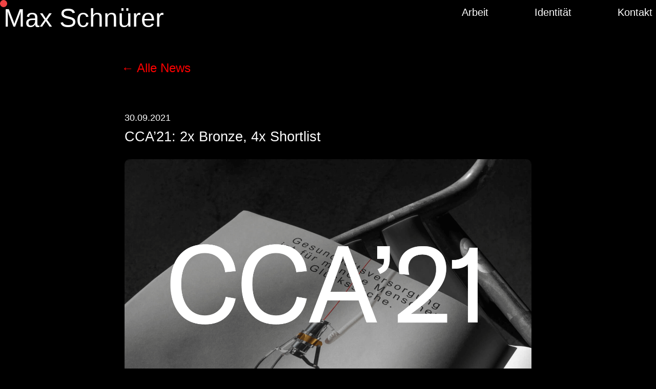

--- FILE ---
content_type: text/html; charset=UTF-8
request_url: http://www.buerobutter.com/cca21-2x-bronze-4x-shortlist
body_size: 114050
content:
<!DOCTYPE html>
<html lang="en-US" data-semplice="6.2.6">
	<head>
		<meta charset="UTF-8" />
		<meta name="viewport" content="width=device-width, initial-scale=1">
		<meta name='robots' content='index, follow, max-image-preview:large, max-snippet:-1, max-video-preview:-1' />

	<!-- This site is optimized with the Yoast SEO plugin v26.8 - https://yoast.com/product/yoast-seo-wordpress/ -->
	<title>CCA’21: 2x Bronze, 4x Shortlist - Max Schnürer</title>
	<link rel="canonical" href="https://www.buerobutter.com/cca21-2x-bronze-4x-shortlist" />
	<meta property="og:locale" content="en_US" />
	<meta property="og:type" content="article" />
	<meta property="og:title" content="CCA’21: 2x Bronze, 4x Shortlist - Max Schnürer" />
	<meta property="og:description" content="Café Rüdigerhof - A letzte Tschick und und die Gesundheitskampagne des neunerhaus haben jeweils 1x Bronze erreicht. Shortlists gab es 2x für Café Rüdigerhof, 1x für die Bademode der Wiener Linien und 1x für das transition internation queer &amp; minorities film festival." />
	<meta property="og:url" content="https://www.buerobutter.com/cca21-2x-bronze-4x-shortlist" />
	<meta property="og:site_name" content="Max Schnürer" />
	<meta property="article:published_time" content="2021-09-30T09:04:00+00:00" />
	<meta property="article:modified_time" content="2023-01-30T10:04:48+00:00" />
	<meta property="og:image" content="https://www.buerobutter.com/wp-content/uploads/2023/01/cca.png" />
	<meta property="og:image:width" content="1508" />
	<meta property="og:image:height" content="928" />
	<meta property="og:image:type" content="image/png" />
	<meta name="author" content="Max Schnürer" />
	<meta name="twitter:card" content="summary_large_image" />
	<meta name="twitter:creator" content="@maxschnuerer" />
	<meta name="twitter:site" content="@maxschnuerer" />
	<meta name="twitter:label1" content="Written by" />
	<meta name="twitter:data1" content="Max Schnürer" />
	<script type="application/ld+json" class="yoast-schema-graph">{"@context":"https://schema.org","@graph":[{"@type":"Article","@id":"https://www.buerobutter.com/cca21-2x-bronze-4x-shortlist#article","isPartOf":{"@id":"https://www.buerobutter.com/cca21-2x-bronze-4x-shortlist"},"author":{"name":"Max Schnürer","@id":"https://www.buerobutter.com/#/schema/person/386adf18e8f61df27467dbfe0dff4aab"},"headline":"CCA’21: 2x Bronze, 4x Shortlist","datePublished":"2021-09-30T09:04:00+00:00","dateModified":"2023-01-30T10:04:48+00:00","mainEntityOfPage":{"@id":"https://www.buerobutter.com/cca21-2x-bronze-4x-shortlist"},"wordCount":52,"commentCount":0,"publisher":{"@id":"https://www.buerobutter.com/#organization"},"image":{"@id":"https://www.buerobutter.com/cca21-2x-bronze-4x-shortlist#primaryimage"},"thumbnailUrl":"http://www.buerobutter.com/wp-content/uploads/2023/01/cca.png","articleSection":["Branding"],"inLanguage":"en-US","potentialAction":[{"@type":"CommentAction","name":"Comment","target":["https://www.buerobutter.com/cca21-2x-bronze-4x-shortlist#respond"]}]},{"@type":"WebPage","@id":"https://www.buerobutter.com/cca21-2x-bronze-4x-shortlist","url":"https://www.buerobutter.com/cca21-2x-bronze-4x-shortlist","name":"CCA’21: 2x Bronze, 4x Shortlist - Max Schnürer","isPartOf":{"@id":"https://www.buerobutter.com/#website"},"primaryImageOfPage":{"@id":"https://www.buerobutter.com/cca21-2x-bronze-4x-shortlist#primaryimage"},"image":{"@id":"https://www.buerobutter.com/cca21-2x-bronze-4x-shortlist#primaryimage"},"thumbnailUrl":"http://www.buerobutter.com/wp-content/uploads/2023/01/cca.png","datePublished":"2021-09-30T09:04:00+00:00","dateModified":"2023-01-30T10:04:48+00:00","breadcrumb":{"@id":"https://www.buerobutter.com/cca21-2x-bronze-4x-shortlist#breadcrumb"},"inLanguage":"en-US","potentialAction":[{"@type":"ReadAction","target":["https://www.buerobutter.com/cca21-2x-bronze-4x-shortlist"]}]},{"@type":"ImageObject","inLanguage":"en-US","@id":"https://www.buerobutter.com/cca21-2x-bronze-4x-shortlist#primaryimage","url":"http://www.buerobutter.com/wp-content/uploads/2023/01/cca.png","contentUrl":"http://www.buerobutter.com/wp-content/uploads/2023/01/cca.png","width":1508,"height":928},{"@type":"BreadcrumbList","@id":"https://www.buerobutter.com/cca21-2x-bronze-4x-shortlist#breadcrumb","itemListElement":[{"@type":"ListItem","position":1,"name":"Startseite","item":"https://www.buerobutter.com/"},{"@type":"ListItem","position":2,"name":"CCA’21: 2x Bronze, 4x Shortlist"}]},{"@type":"WebSite","@id":"https://www.buerobutter.com/#website","url":"https://www.buerobutter.com/","name":"Max Schnürer","description":"Kreativ Direktor","publisher":{"@id":"https://www.buerobutter.com/#organization"},"potentialAction":[{"@type":"SearchAction","target":{"@type":"EntryPoint","urlTemplate":"https://www.buerobutter.com/?s={search_term_string}"},"query-input":{"@type":"PropertyValueSpecification","valueRequired":true,"valueName":"search_term_string"}}],"inLanguage":"en-US"},{"@type":"Organization","@id":"https://www.buerobutter.com/#organization","name":"Max Schnürer","url":"https://www.buerobutter.com/","logo":{"@type":"ImageObject","inLanguage":"en-US","@id":"https://www.buerobutter.com/#/schema/logo/image/","url":"https://www.buerobutter.com/wp-content/uploads/2025/08/mstile-310x310-1.png","contentUrl":"https://www.buerobutter.com/wp-content/uploads/2025/08/mstile-310x310-1.png","width":310,"height":310,"caption":"Max Schnürer"},"image":{"@id":"https://www.buerobutter.com/#/schema/logo/image/"},"sameAs":["https://x.com/maxschnuerer","https://at.linkedin.com/in/max-schnürer-1506a7147"]},{"@type":"Person","@id":"https://www.buerobutter.com/#/schema/person/386adf18e8f61df27467dbfe0dff4aab","name":"Max Schnürer","image":{"@type":"ImageObject","inLanguage":"en-US","@id":"https://www.buerobutter.com/#/schema/person/image/","url":"https://secure.gravatar.com/avatar/d979daa3eea6648f8b037034d98e26b40d95cf5035296428c5a9344bb561db92?s=96&d=mm&r=g","contentUrl":"https://secure.gravatar.com/avatar/d979daa3eea6648f8b037034d98e26b40d95cf5035296428c5a9344bb561db92?s=96&d=mm&r=g","caption":"Max Schnürer"},"url":"http://www.buerobutter.com/author/max-schnuerer"}]}</script>
	<!-- / Yoast SEO plugin. -->


<link rel="alternate" type="application/rss+xml" title="Max Schnürer &raquo; CCA’21: 2x Bronze, 4x Shortlist Comments Feed" href="http://www.buerobutter.com/cca21-2x-bronze-4x-shortlist/feed" />
<link rel="alternate" title="oEmbed (JSON)" type="application/json+oembed" href="http://www.buerobutter.com/wp-json/oembed/1.0/embed?url=http%3A%2F%2Fwww.buerobutter.com%2Fcca21-2x-bronze-4x-shortlist" />
<link rel="alternate" title="oEmbed (XML)" type="text/xml+oembed" href="http://www.buerobutter.com/wp-json/oembed/1.0/embed?url=http%3A%2F%2Fwww.buerobutter.com%2Fcca21-2x-bronze-4x-shortlist&#038;format=xml" />
<style id='wp-img-auto-sizes-contain-inline-css' type='text/css'>
img:is([sizes=auto i],[sizes^="auto," i]){contain-intrinsic-size:3000px 1500px}
/*# sourceURL=wp-img-auto-sizes-contain-inline-css */
</style>
<style id='wp-block-paragraph-inline-css' type='text/css'>
.is-small-text{font-size:.875em}.is-regular-text{font-size:1em}.is-large-text{font-size:2.25em}.is-larger-text{font-size:3em}.has-drop-cap:not(:focus):first-letter{float:left;font-size:8.4em;font-style:normal;font-weight:100;line-height:.68;margin:.05em .1em 0 0;text-transform:uppercase}body.rtl .has-drop-cap:not(:focus):first-letter{float:none;margin-left:.1em}p.has-drop-cap.has-background{overflow:hidden}:root :where(p.has-background){padding:1.25em 2.375em}:where(p.has-text-color:not(.has-link-color)) a{color:inherit}p.has-text-align-left[style*="writing-mode:vertical-lr"],p.has-text-align-right[style*="writing-mode:vertical-rl"]{rotate:180deg}
/*# sourceURL=http://www.buerobutter.com/wp-includes/blocks/paragraph/style.min.css */
</style>
<style id='wp-emoji-styles-inline-css' type='text/css'>

	img.wp-smiley, img.emoji {
		display: inline !important;
		border: none !important;
		box-shadow: none !important;
		height: 1em !important;
		width: 1em !important;
		margin: 0 0.07em !important;
		vertical-align: -0.1em !important;
		background: none !important;
		padding: 0 !important;
	}
/*# sourceURL=wp-emoji-styles-inline-css */
</style>
<style id='wp-block-library-inline-css' type='text/css'>
:root{--wp-block-synced-color:#7a00df;--wp-block-synced-color--rgb:122,0,223;--wp-bound-block-color:var(--wp-block-synced-color);--wp-editor-canvas-background:#ddd;--wp-admin-theme-color:#007cba;--wp-admin-theme-color--rgb:0,124,186;--wp-admin-theme-color-darker-10:#006ba1;--wp-admin-theme-color-darker-10--rgb:0,107,160.5;--wp-admin-theme-color-darker-20:#005a87;--wp-admin-theme-color-darker-20--rgb:0,90,135;--wp-admin-border-width-focus:2px}@media (min-resolution:192dpi){:root{--wp-admin-border-width-focus:1.5px}}.wp-element-button{cursor:pointer}:root .has-very-light-gray-background-color{background-color:#eee}:root .has-very-dark-gray-background-color{background-color:#313131}:root .has-very-light-gray-color{color:#eee}:root .has-very-dark-gray-color{color:#313131}:root .has-vivid-green-cyan-to-vivid-cyan-blue-gradient-background{background:linear-gradient(135deg,#00d084,#0693e3)}:root .has-purple-crush-gradient-background{background:linear-gradient(135deg,#34e2e4,#4721fb 50%,#ab1dfe)}:root .has-hazy-dawn-gradient-background{background:linear-gradient(135deg,#faaca8,#dad0ec)}:root .has-subdued-olive-gradient-background{background:linear-gradient(135deg,#fafae1,#67a671)}:root .has-atomic-cream-gradient-background{background:linear-gradient(135deg,#fdd79a,#004a59)}:root .has-nightshade-gradient-background{background:linear-gradient(135deg,#330968,#31cdcf)}:root .has-midnight-gradient-background{background:linear-gradient(135deg,#020381,#2874fc)}:root{--wp--preset--font-size--normal:16px;--wp--preset--font-size--huge:42px}.has-regular-font-size{font-size:1em}.has-larger-font-size{font-size:2.625em}.has-normal-font-size{font-size:var(--wp--preset--font-size--normal)}.has-huge-font-size{font-size:var(--wp--preset--font-size--huge)}.has-text-align-center{text-align:center}.has-text-align-left{text-align:left}.has-text-align-right{text-align:right}.has-fit-text{white-space:nowrap!important}#end-resizable-editor-section{display:none}.aligncenter{clear:both}.items-justified-left{justify-content:flex-start}.items-justified-center{justify-content:center}.items-justified-right{justify-content:flex-end}.items-justified-space-between{justify-content:space-between}.screen-reader-text{border:0;clip-path:inset(50%);height:1px;margin:-1px;overflow:hidden;padding:0;position:absolute;width:1px;word-wrap:normal!important}.screen-reader-text:focus{background-color:#ddd;clip-path:none;color:#444;display:block;font-size:1em;height:auto;left:5px;line-height:normal;padding:15px 23px 14px;text-decoration:none;top:5px;width:auto;z-index:100000}html :where(.has-border-color){border-style:solid}html :where([style*=border-top-color]){border-top-style:solid}html :where([style*=border-right-color]){border-right-style:solid}html :where([style*=border-bottom-color]){border-bottom-style:solid}html :where([style*=border-left-color]){border-left-style:solid}html :where([style*=border-width]){border-style:solid}html :where([style*=border-top-width]){border-top-style:solid}html :where([style*=border-right-width]){border-right-style:solid}html :where([style*=border-bottom-width]){border-bottom-style:solid}html :where([style*=border-left-width]){border-left-style:solid}html :where(img[class*=wp-image-]){height:auto;max-width:100%}:where(figure){margin:0 0 1em}html :where(.is-position-sticky){--wp-admin--admin-bar--position-offset:var(--wp-admin--admin-bar--height,0px)}@media screen and (max-width:600px){html :where(.is-position-sticky){--wp-admin--admin-bar--position-offset:0px}}

/*# sourceURL=wp-block-library-inline-css */
</style><style id='global-styles-inline-css' type='text/css'>
:root{--wp--preset--aspect-ratio--square: 1;--wp--preset--aspect-ratio--4-3: 4/3;--wp--preset--aspect-ratio--3-4: 3/4;--wp--preset--aspect-ratio--3-2: 3/2;--wp--preset--aspect-ratio--2-3: 2/3;--wp--preset--aspect-ratio--16-9: 16/9;--wp--preset--aspect-ratio--9-16: 9/16;--wp--preset--color--black: #000000;--wp--preset--color--cyan-bluish-gray: #abb8c3;--wp--preset--color--white: #ffffff;--wp--preset--color--pale-pink: #f78da7;--wp--preset--color--vivid-red: #cf2e2e;--wp--preset--color--luminous-vivid-orange: #ff6900;--wp--preset--color--luminous-vivid-amber: #fcb900;--wp--preset--color--light-green-cyan: #7bdcb5;--wp--preset--color--vivid-green-cyan: #00d084;--wp--preset--color--pale-cyan-blue: #8ed1fc;--wp--preset--color--vivid-cyan-blue: #0693e3;--wp--preset--color--vivid-purple: #9b51e0;--wp--preset--gradient--vivid-cyan-blue-to-vivid-purple: linear-gradient(135deg,rgb(6,147,227) 0%,rgb(155,81,224) 100%);--wp--preset--gradient--light-green-cyan-to-vivid-green-cyan: linear-gradient(135deg,rgb(122,220,180) 0%,rgb(0,208,130) 100%);--wp--preset--gradient--luminous-vivid-amber-to-luminous-vivid-orange: linear-gradient(135deg,rgb(252,185,0) 0%,rgb(255,105,0) 100%);--wp--preset--gradient--luminous-vivid-orange-to-vivid-red: linear-gradient(135deg,rgb(255,105,0) 0%,rgb(207,46,46) 100%);--wp--preset--gradient--very-light-gray-to-cyan-bluish-gray: linear-gradient(135deg,rgb(238,238,238) 0%,rgb(169,184,195) 100%);--wp--preset--gradient--cool-to-warm-spectrum: linear-gradient(135deg,rgb(74,234,220) 0%,rgb(151,120,209) 20%,rgb(207,42,186) 40%,rgb(238,44,130) 60%,rgb(251,105,98) 80%,rgb(254,248,76) 100%);--wp--preset--gradient--blush-light-purple: linear-gradient(135deg,rgb(255,206,236) 0%,rgb(152,150,240) 100%);--wp--preset--gradient--blush-bordeaux: linear-gradient(135deg,rgb(254,205,165) 0%,rgb(254,45,45) 50%,rgb(107,0,62) 100%);--wp--preset--gradient--luminous-dusk: linear-gradient(135deg,rgb(255,203,112) 0%,rgb(199,81,192) 50%,rgb(65,88,208) 100%);--wp--preset--gradient--pale-ocean: linear-gradient(135deg,rgb(255,245,203) 0%,rgb(182,227,212) 50%,rgb(51,167,181) 100%);--wp--preset--gradient--electric-grass: linear-gradient(135deg,rgb(202,248,128) 0%,rgb(113,206,126) 100%);--wp--preset--gradient--midnight: linear-gradient(135deg,rgb(2,3,129) 0%,rgb(40,116,252) 100%);--wp--preset--font-size--small: 13px;--wp--preset--font-size--medium: 20px;--wp--preset--font-size--large: 36px;--wp--preset--font-size--x-large: 42px;--wp--preset--spacing--20: 0.44rem;--wp--preset--spacing--30: 0.67rem;--wp--preset--spacing--40: 1rem;--wp--preset--spacing--50: 1.5rem;--wp--preset--spacing--60: 2.25rem;--wp--preset--spacing--70: 3.38rem;--wp--preset--spacing--80: 5.06rem;--wp--preset--shadow--natural: 6px 6px 9px rgba(0, 0, 0, 0.2);--wp--preset--shadow--deep: 12px 12px 50px rgba(0, 0, 0, 0.4);--wp--preset--shadow--sharp: 6px 6px 0px rgba(0, 0, 0, 0.2);--wp--preset--shadow--outlined: 6px 6px 0px -3px rgb(255, 255, 255), 6px 6px rgb(0, 0, 0);--wp--preset--shadow--crisp: 6px 6px 0px rgb(0, 0, 0);}:where(.is-layout-flex){gap: 0.5em;}:where(.is-layout-grid){gap: 0.5em;}body .is-layout-flex{display: flex;}.is-layout-flex{flex-wrap: wrap;align-items: center;}.is-layout-flex > :is(*, div){margin: 0;}body .is-layout-grid{display: grid;}.is-layout-grid > :is(*, div){margin: 0;}:where(.wp-block-columns.is-layout-flex){gap: 2em;}:where(.wp-block-columns.is-layout-grid){gap: 2em;}:where(.wp-block-post-template.is-layout-flex){gap: 1.25em;}:where(.wp-block-post-template.is-layout-grid){gap: 1.25em;}.has-black-color{color: var(--wp--preset--color--black) !important;}.has-cyan-bluish-gray-color{color: var(--wp--preset--color--cyan-bluish-gray) !important;}.has-white-color{color: var(--wp--preset--color--white) !important;}.has-pale-pink-color{color: var(--wp--preset--color--pale-pink) !important;}.has-vivid-red-color{color: var(--wp--preset--color--vivid-red) !important;}.has-luminous-vivid-orange-color{color: var(--wp--preset--color--luminous-vivid-orange) !important;}.has-luminous-vivid-amber-color{color: var(--wp--preset--color--luminous-vivid-amber) !important;}.has-light-green-cyan-color{color: var(--wp--preset--color--light-green-cyan) !important;}.has-vivid-green-cyan-color{color: var(--wp--preset--color--vivid-green-cyan) !important;}.has-pale-cyan-blue-color{color: var(--wp--preset--color--pale-cyan-blue) !important;}.has-vivid-cyan-blue-color{color: var(--wp--preset--color--vivid-cyan-blue) !important;}.has-vivid-purple-color{color: var(--wp--preset--color--vivid-purple) !important;}.has-black-background-color{background-color: var(--wp--preset--color--black) !important;}.has-cyan-bluish-gray-background-color{background-color: var(--wp--preset--color--cyan-bluish-gray) !important;}.has-white-background-color{background-color: var(--wp--preset--color--white) !important;}.has-pale-pink-background-color{background-color: var(--wp--preset--color--pale-pink) !important;}.has-vivid-red-background-color{background-color: var(--wp--preset--color--vivid-red) !important;}.has-luminous-vivid-orange-background-color{background-color: var(--wp--preset--color--luminous-vivid-orange) !important;}.has-luminous-vivid-amber-background-color{background-color: var(--wp--preset--color--luminous-vivid-amber) !important;}.has-light-green-cyan-background-color{background-color: var(--wp--preset--color--light-green-cyan) !important;}.has-vivid-green-cyan-background-color{background-color: var(--wp--preset--color--vivid-green-cyan) !important;}.has-pale-cyan-blue-background-color{background-color: var(--wp--preset--color--pale-cyan-blue) !important;}.has-vivid-cyan-blue-background-color{background-color: var(--wp--preset--color--vivid-cyan-blue) !important;}.has-vivid-purple-background-color{background-color: var(--wp--preset--color--vivid-purple) !important;}.has-black-border-color{border-color: var(--wp--preset--color--black) !important;}.has-cyan-bluish-gray-border-color{border-color: var(--wp--preset--color--cyan-bluish-gray) !important;}.has-white-border-color{border-color: var(--wp--preset--color--white) !important;}.has-pale-pink-border-color{border-color: var(--wp--preset--color--pale-pink) !important;}.has-vivid-red-border-color{border-color: var(--wp--preset--color--vivid-red) !important;}.has-luminous-vivid-orange-border-color{border-color: var(--wp--preset--color--luminous-vivid-orange) !important;}.has-luminous-vivid-amber-border-color{border-color: var(--wp--preset--color--luminous-vivid-amber) !important;}.has-light-green-cyan-border-color{border-color: var(--wp--preset--color--light-green-cyan) !important;}.has-vivid-green-cyan-border-color{border-color: var(--wp--preset--color--vivid-green-cyan) !important;}.has-pale-cyan-blue-border-color{border-color: var(--wp--preset--color--pale-cyan-blue) !important;}.has-vivid-cyan-blue-border-color{border-color: var(--wp--preset--color--vivid-cyan-blue) !important;}.has-vivid-purple-border-color{border-color: var(--wp--preset--color--vivid-purple) !important;}.has-vivid-cyan-blue-to-vivid-purple-gradient-background{background: var(--wp--preset--gradient--vivid-cyan-blue-to-vivid-purple) !important;}.has-light-green-cyan-to-vivid-green-cyan-gradient-background{background: var(--wp--preset--gradient--light-green-cyan-to-vivid-green-cyan) !important;}.has-luminous-vivid-amber-to-luminous-vivid-orange-gradient-background{background: var(--wp--preset--gradient--luminous-vivid-amber-to-luminous-vivid-orange) !important;}.has-luminous-vivid-orange-to-vivid-red-gradient-background{background: var(--wp--preset--gradient--luminous-vivid-orange-to-vivid-red) !important;}.has-very-light-gray-to-cyan-bluish-gray-gradient-background{background: var(--wp--preset--gradient--very-light-gray-to-cyan-bluish-gray) !important;}.has-cool-to-warm-spectrum-gradient-background{background: var(--wp--preset--gradient--cool-to-warm-spectrum) !important;}.has-blush-light-purple-gradient-background{background: var(--wp--preset--gradient--blush-light-purple) !important;}.has-blush-bordeaux-gradient-background{background: var(--wp--preset--gradient--blush-bordeaux) !important;}.has-luminous-dusk-gradient-background{background: var(--wp--preset--gradient--luminous-dusk) !important;}.has-pale-ocean-gradient-background{background: var(--wp--preset--gradient--pale-ocean) !important;}.has-electric-grass-gradient-background{background: var(--wp--preset--gradient--electric-grass) !important;}.has-midnight-gradient-background{background: var(--wp--preset--gradient--midnight) !important;}.has-small-font-size{font-size: var(--wp--preset--font-size--small) !important;}.has-medium-font-size{font-size: var(--wp--preset--font-size--medium) !important;}.has-large-font-size{font-size: var(--wp--preset--font-size--large) !important;}.has-x-large-font-size{font-size: var(--wp--preset--font-size--x-large) !important;}
/*# sourceURL=global-styles-inline-css */
</style>

<style id='classic-theme-styles-inline-css' type='text/css'>
/*! This file is auto-generated */
.wp-block-button__link{color:#fff;background-color:#32373c;border-radius:9999px;box-shadow:none;text-decoration:none;padding:calc(.667em + 2px) calc(1.333em + 2px);font-size:1.125em}.wp-block-file__button{background:#32373c;color:#fff;text-decoration:none}
/*# sourceURL=/wp-includes/css/classic-themes.min.css */
</style>
<link rel='stylesheet' id='semplice-stylesheet-css' href='http://www.buerobutter.com/wp-content/themes/semplice6/style.css?ver=6.2.6' type='text/css' media='all' />
<link rel='stylesheet' id='semplice-frontend-stylesheet-css' href='http://www.buerobutter.com/wp-content/themes/semplice6/assets/css/frontend.min.css?ver=6.2.6' type='text/css' media='all' />
<link rel='stylesheet' id='mediaelement-css' href='http://www.buerobutter.com/wp-includes/js/mediaelement/mediaelementplayer-legacy.min.css?ver=4.2.17' type='text/css' media='all' />
<script type="text/javascript" id="wp-statistics-tracker-js-extra">
/* <![CDATA[ */
var WP_Statistics_Tracker_Object = {"hitRequestUrl":"http://www.buerobutter.com/wp-json/wp-statistics/v2/hit?wp_statistics_hit_rest=yes&track_all=1&current_page_type=post&current_page_id=677&search_query&page_uri=L2NjYTIxLTJ4LWJyb256ZS00eC1zaG9ydGxpc3Q","keepOnlineRequestUrl":"http://www.buerobutter.com/wp-json/wp-statistics/v2/online?wp_statistics_hit_rest=yes&track_all=1&current_page_type=post&current_page_id=677&search_query&page_uri=L2NjYTIxLTJ4LWJyb256ZS00eC1zaG9ydGxpc3Q","option":{"dntEnabled":"1","cacheCompatibility":""}};
//# sourceURL=wp-statistics-tracker-js-extra
/* ]]> */
</script>
<script type="text/javascript" src="http://www.buerobutter.com/wp-content/plugins/wp-statistics/assets/js/tracker.js?ver=6.9" id="wp-statistics-tracker-js"></script>
<script type="text/javascript" src="http://www.buerobutter.com/wp-includes/js/jquery/jquery.min.js?ver=3.7.1" id="jquery-core-js"></script>
<script type="text/javascript" src="http://www.buerobutter.com/wp-includes/js/jquery/jquery-migrate.min.js?ver=3.4.1" id="jquery-migrate-js"></script>
<link rel="EditURI" type="application/rsd+xml" title="RSD" href="http://www.buerobutter.com/xmlrpc.php?rsd" />
<meta name="generator" content="WordPress 6.9" />
<link rel='shortlink' href='http://www.buerobutter.com/?p=677' />
		<script>
			document.documentElement.className = document.documentElement.className.replace( 'no-js', 'js' );
		</script>
				<style>
			.no-js img.lazyload { display: none; }
			figure.wp-block-image img.lazyloading { min-width: 150px; }
							.lazyload, .lazyloading { opacity: 0; }
				.lazyloaded {
					opacity: 1;
					transition: opacity 400ms;
					transition-delay: 0ms;
				}
					</style>
		<!-- Analytics by WP Statistics v14.1.6.2 - https://wp-statistics.com/ -->
<style type="text/css" id="semplice-webfonts-selfhosted">@font-face {font-family: 'Lausanne-300';src: url('https://www.buerobutter.com/wp-content/uploads/2023/01/Lausanne-300.otf') format('opentype');}@font-face {font-family: 'Lausanne-300Italic';src: url('https://www.buerobutter.com/wp-content/uploads/2023/01/Lausanne-300Italic.otf') format('opentype');}@font-face {font-family: 'Lausanne-450Italic';src: url('https://www.buerobutter.com/wp-content/uploads/2023/01/Lausanne-450Italic.otf') format('opentype');}@font-face {font-family: 'Lausanne-450';src: url('https://www.buerobutter.com/wp-content/uploads/2023/01/Lausanne-450.otf') format('opentype');}</style><style type="text/css" id="semplice-webfonts-css">.font_tib3f8es1, [data-font="font_tib3f8es1"], [data-font="font_tib3f8es1"] li a, #content-holder h1, #content-holder h3, #content-holder h4, #content-holder h5, #content-holder h6, #content-holder p, #content-holder li {font-family: "Lausanne-300", sans-serif;font-weight: 400;font-variation-settings: normal;font-style: normal;}.font_mgzwszkyh, [data-font="font_mgzwszkyh"], [data-font="font_mgzwszkyh"] li a {font-family: "Lausanne-300Italic", sans-serif;font-weight: 400;font-variation-settings: normal;font-style: normal;}.font_ftnhqw7fm, [data-font="font_ftnhqw7fm"], [data-font="font_ftnhqw7fm"] li a {font-family: "Lausanne-450Italic", sans-serif;font-weight: 400;font-variation-settings: normal;font-style: normal;}.font_bh1edx84c, [data-font="font_bh1edx84c"], [data-font="font_bh1edx84c"] li a, #content-holder h2 {font-family: "Lausanne-450", sans-serif;font-weight: 400;font-variation-settings: normal;font-style: normal;}.undefined, [data-font="undefined"], [data-font="undefined"] li a {font-family: "Lausanne-600", sans-serif;font-weight: 400;font-variation-settings: normal;font-style: normal;}</style>
		<style type="text/css" id="semplice-custom-css">
			
				@media screen and (min-width: 1170px) {
					.container-fluid, .container, .admin-container {
						padding: 0 1.11111rem 0 1.11111rem;
					}
				}
			.container {
			max-width: 1240px;
		}@media screen and (max-width: 1169px) { .row {
			margin-left: -2px;
			margin-right: -2px;
		}.column, .grid-column, .single-post-column {
			padding-left: 2px;
			padding-right: 2px;
		}}@media screen and (min-width: 1170px) { .row {
			margin-left: -10px;
			margin-right: -10px;
		}.column, .grid-column, .single-post-column {
			padding-left: 10px;
			padding-right: 10px;
		}}
			
		@font-face {
			font-family: "Inter";
			font-style:  normal;
			font-weight: 100 900;
			font-display: swap;
			src: url("http://www.buerobutter.com/wp-content/themes/semplice6/assets/fonts/inter.woff2") format("woff2");
		}
	
			#content-holder h1 { font-size: 2.2222222222222223rem;line-height: 2.7777777777777777rem;}#content-holder h2 { font-size: 1.5rem;line-height: 2.111111111111111rem;letter-spacing: 0rem;}#content-holder h3 { font-size: 2.2222222222222223rem;line-height: 2.7777777777777777rem;}#content-holder h4 { font-size: 0.7777777777777778rem;line-height: 0.7777777777777778rem;}#content-holder h5 { font-size: 3.3333333333333335rem;line-height: 3.3333333333333335rem;}#content-holder h6 { font-size: 7.777777777777778rem;line-height: 7.777777777777778rem;}#content-holder p, #content-holder li { font-size: 0.8888888888888888rem;line-height: 1.3888888888889;letter-spacing: 0rem;}#content-holder .is-content p { margin-bottom: 1.3888888888889rem; }@media screen and (min-width: 992px) and (max-width: 1169.98px) { #content-holder h1 { font-size: 2.5rem;}#content-holder h1 { line-height: 3.61rem; }#content-holder h2 { font-size: 1.94rem;}#content-holder h2 { line-height: 2.5rem; }#content-holder h3 { font-size: 2.22rem;}#content-holder h3 { line-height: 2.78rem; }#content-holder h5 { font-size: 3.06rem;}#content-holder h5 { line-height: 3.06rem; }#content-holder h6 { font-size: 3.06rem;}#content-holder h6 { line-height: 3.06rem; }#content-holder p { font-size: 1.11rem;}#content-holder p { line-height: 1.4444444444444; }}@media screen and (min-width: 768px) and (max-width: 991.98px) { #content-holder h1 { font-size: 2.78rem;}#content-holder h1 { line-height: 3.89rem; }#content-holder h2 { font-size: 1.94rem;}#content-holder h2 { line-height: 2.5rem; }#content-holder h3 { font-size: 1.94rem;}#content-holder h3 { line-height: 2.5rem; }#content-holder h5 { font-size: 2.78rem;}#content-holder h5 { line-height: 2.78rem; }#content-holder h6 { font-size: 2.78rem;}#content-holder h6 { line-height: 2.78rem; }#content-holder p { font-size: 1.11rem;}#content-holder p { line-height: 1.4444444444444; }}@media screen and (min-width: 544px) and (max-width: 767.98px) { #content-holder h1 { font-size: 1.78rem;}#content-holder h1 { line-height: 2.89rem; }#content-holder h2 { font-size: 1.67rem;}#content-holder h2 { line-height: 2.22rem; }#content-holder h3 { font-size: 1.39rem;}#content-holder h3 { line-height: 1.94rem; }#content-holder h5 { font-size: 2.78rem;}#content-holder h5 { line-height: 2.78rem; }#content-holder h6 { font-size: 3.33rem;}#content-holder h6 { line-height: 4.44rem; }#content-holder p { font-size: 1.11rem;}#content-holder p { line-height: 1.4444444444444; }}@media screen and (max-width: 543.98px) { #content-holder h1 { font-size: 1.67rem;}#content-holder h1 { line-height: 2.22rem; }#content-holder h2 { font-size: 0rem;}#content-holder h2 { line-height: 1.67rem; }#content-holder h3 { font-size: 1.17rem;}#content-holder h3 { line-height: 1.72rem; }#content-holder h5 { font-size: 1.94rem;}#content-holder h5 { line-height: 1.94rem; }#content-holder h6 { font-size: 3.33rem;}#content-holder h6 { line-height: 3.33rem; }#content-holder p { font-size: 0.89rem;}#content-holder p { line-height: 1.3888888888889; }}
			
			
		.project-panel {
			background: #000000;
			padding: 0.8333333333333334rem 0rem;
		}
		[data-pp-gutter="no"] .project-panel .pp-thumbs,
		.project-panel .pp-thumbs {
			margin-bottom: -1.2222222222222223rem;
		}
		#content-holder .panel-label, .projectnav-preview .panel-label {
			color: #ffffff;
			font-size: 2.2222222222222223rem;
			text-transform: none;
			padding-left: 0.8333333333333334rem;
			padding-bottom: 0.8333333333333334rem;
			text-align: left;
			line-height: 1;
		}
		.project-panel .pp-title {
			padding: 0.5555555555555556rem 0rem 1.2222222222222223rem 0rem;
		}
		.project-panel .pp-title a {
			color: #ffffff; 
			font-size: 1.2222222222222223rem; 
			text-transform: none;
		} 
		.project-panel .pp-title span {
			color: #ee4444;
			font-size: 1.2222222222222223rem;
			text-transform: none;
		}
		.semplice-next-prev {
			background: #000000;
			padding: 0rem 0rem 0rem 0rem;
		}
		.semplice-next-prev .np-inner {
			height: 8.333333333333334rem;
		}
		.semplice-next-prev .np-inner .np-link .np-prefix,
		.semplice-next-prev .np-inner .np-link .np-label {
			color: #ee4444;
			font-size: 1.555555555555556rem;
			text-transform: none;
			letter-spacing: 0rem;
		}
		.semplice-next-prev .np-inner .np-link .np-text-above {
			padding-bottom: 0.3888888888888889rem;
		}
		.semplice-next-prev .np-inner .np-link .np-label-above {
			color: #1d1d1d;
			font-size: 0.7777777777777778rem;
			text-transform: uppercase;
			letter-spacing: 0.03333333333333333rem;
		}
		.semplice-next-prev .np-inner .np-link .np-text {
			padding: 0rem 0rem;
		}
		.semplice-next .np-text {
			margin-right: -0rem;
		}
		.semplice-next-prev .nextprev-seperator {
			width: 1px;
			margin: 1.666666666666667rem -0px;
			background: #000000;
		}
	@media screen and (min-width: 768px) and (max-width: 991.98px) { .semplice-next-prev .np-inner .np-link .np-prefix, .semplice-next-prev .np-inner .np-link .np-label { font-size: 1.3888888888888888rem; } }@media screen and (min-width: 544px) and (max-width: 767.98px) { .semplice-next-prev .np-inner { height: 9.277777777777779rem; }.semplice-next-prev .np-inner .np-link .np-prefix, .semplice-next-prev .np-inner .np-link .np-label { font-size: 1.0555555555555556rem; }.semplice-next-prev .np-inner .np-link .np-label-above { font-size: 0.6111111111111112rem; } }@media screen and (max-width: 543.98px) { .project-panel { padding: 0rem 0rem; }.pp-thumbs { margin-bottom: -1.3888888888888888rem; }.project-panel .pp-title { padding-bottom: 1.3888888888888888rem; }#content-holder .panel-label, .projectnav-preview .panel-label { font-size: 1.2222222222222223rem; }#content-holder .panel-label, .projectnav-preview .panel-label { padding-left: 0rem; }#content-holder .panel-label, .projectnav-preview .panel-label { padding-bottom: 1.2222222222222223rem; }.project-panel .pp-title a { font-size: 1rem; }.project-panel .pp-title span { font-size: 1rem; }.semplice-next-prev .np-inner { height: 8.333333333333334rem; }.semplice-next-prev .np-inner .np-link .np-prefix, .semplice-next-prev .np-inner .np-link .np-label { font-size: 1rem; }.semplice-next-prev .np-inner .np-link .np-text-above { padding-bottom: 0rem; }.semplice-next-prev .np-inner .np-link .np-label-above { font-size: 0.5rem; }.semplice-next-prev .np-inner .np-link .np-label-above { letter-spacing: 0.03333333333333333rem; }.semplice-next-prev .np-inner .np-link .np-text { padding: 0rem 0rem; } }
			.np-link:hover {
				background: #ffffff;
			}
			.np-link:hover .np-text .np-label,
			.np-link:hover .np-text .np-prefix {
				color: #ee4444 !important;
			}
			.np-link:hover .np-label-above {
				color: #ee4444 !important;
			}
		
						.np-link:hover .np-bg { opacity: 0.4; }
					
			.is-content { color: #ffffff; }a { color: #ffffff; }a:hover { color: #ffffff; }
/* Grundlegende Stildefinitionen für img-, video-Elemente sowie Elemente mit den Klassen thumb-hover und portfolio */
img, video, .thumb-hover, .Portfolio {
  border-radius: 10px !important; /* Setzt die Eckenabrunung auf 10px */
  overflow: hidden; /* Verhindert, dass Inhalte außerhalb des abgerundeten Bereichs angezeigt werden */
}

/* Spezielle Stildefinitionen für Hover-Effekte bei Bildern, Videos und Elementen mit den Klassen thumb-hover und portfolio */
img:hover, video:hover, .thumb-hover:hover, .Portfolio:hover {
  border-radius: 10px !important; /* Stellt sicher, dass die Eckenabrunung auch beim Skalieren erhalten bleibt */
}



p2 {
  font-size: 16pt !important;
  line-height: 21pt !important;
}



/* Nur für mobile Geräte */
@media (max-width: 768px) {
  * {
    transition: none !important;
    animation: none !important;
  }
}













/* Bilder in .content auf Schwarzweiß bei Mouseover ändern */
.content img {
    transition: filter 0.5s ease;
}

.content img:hover {
    filter: grayscale(100%);
}










.single-ajde_events .evo-back-wrap{margin:16px 0 20px;}
.single-ajde_events .evo-back{text-decoration:none;border-bottom:1px solid currentColor;padding-bottom:2px}
.single-ajde_events .evo-back:hover{opacity:.75}


#nprogress .bar { background: #ffffff; }#nprogress .bar { height: 0.16666666666666666rem; }.back-to-top { display: none !important; }.back-to-top a svg { fill: #ffffff; }
			.semplice-cursor #semplice-cursor .semplice-cursor-inner { background-color: #ee4444; }.semplice-cursor #semplice-cursor { mix-blend-mode: normal; }.semplice-cursor #semplice-cursor.mouseover-cursor { mix-blend-mode: normal; }.semplice-cursor #semplice-cursor .semplice-cursor-inner .cursor-text { font-family: "Open Sans", Arial, sans-serif;font-weight: 400;font-variation-settings: normal;font-style: normal; }.semplice-cursor #semplice-cursor .semplice-cursor-inner .cursor-text { color: #ee4444; }.semplice-cursor #semplice-cursor .semplice-cursor-inner .cursor-icon svg { fill: #ee4444; }
			
			#content-holder .thumb .thumb-inner .thumb-hover {background-color: transparent;background-size: auto;background-position: 0% 0%;background-repeat: no-repeat;}#content-holder .thumb .thumb-inner { transition: box-shadow 0s ease; }#content-holder .thumb .thumb-inner:hover, .is-frontend #content-holder .thumb .wrap-focus { box-shadow: 0rem 0rem 0rem 0rem rgba(0,0,0,0); }#content-holder .thumb .thumb-hover-meta { padding: 0.5555555555555556rem; }#content-holder .thumb .thumb-hover-meta .title { color: #ffffff; font-size: 2.5rem; text-transform: none; }#content-holder .thumb .thumb-hover-meta .category { color: #ffffff; font-size: 0.8888888888888888rem; text-transform: none; }#content-holder .thumb video { opacity: 1; }
			
		</style>
	
		<style type="text/css" id="677-post-css">
			#content-677 #section_foocuy12n {padding-top: 3.3333333333333335rem;}#content-677 #section_n4c1zhmhb {padding-top: 2.7777777777777777rem;}#content_2zi6af6zc .blogposts .blogposts-content p, #content_2zi6af6zc .blogposts .blogposts-content li, #content_2zi6af6zc .blogposts .blogposts-content li a { font-family: "Open Sans", Arial, sans-serif;font-weight: 400;font-variation-settings: normal;font-style: normal; }#content_2zi6af6zc .blogposts .blogposts-post-heading h2 { font-family: "Open Sans", Arial, sans-serif;font-weight: 400;font-variation-settings: normal;font-style: normal; }#content_2zi6af6zc .blogposts .blogposts-column .blogposts-categories, #content_2zi6af6zc .blogposts .blogposts-column .blogposts-categories a {color: #777777;font-size: 1rem;text-transform: none;letter-spacing: 0rem;line-height: 1;justify-content: center;text-decoration-thickness: 0;text-underline-offset: 0;text-decoration-color: #777777;}#content_2zi6af6zc .blogposts .blogposts-column .blogposts-categories {padding-bottom: 0rem;padding-top: 0rem;}#content_2zi6af6zc .blogposts .blogposts-column .blogposts-categories a:hover {color: #000000 !important; text-decoration-color: #000000 !important;}#content_2zi6af6zc .blogposts .blogposts-column .blogposts-category a { color: #000000;}#content_2zi6af6zc .blogposts .blogposts-column .blogposts-category-seperator { padding: 0rem 0.5555555555555556rem;}#content_2zi6af6zc .blogposts .blogposts-column .blogposts-post-heading h2, #content_2zi6af6zc .blogposts .blogposts-column .blogposts-post-heading h2 a {color: #ffffff;font-size: 1.5rem;text-transform: none;letter-spacing: 0rem;line-height: 2.111111111111111rem;text-align: left;text-decoration-thickness: 0;text-underline-offset: 0;text-decoration-color: #ffffff;}#content_2zi6af6zc .blogposts .blogposts-column .blogposts-post-heading h2 {padding-bottom: 1.3888888888888888rem;padding-top: 0rem;}#content_2zi6af6zc .blogposts .blogposts-column .blogposts-post-heading h2 a:hover {color: #ffffff !important; text-decoration-color: #ffffff !important;}#content_2zi6af6zc .blogposts .blogposts-column .blogposts-title a { color: #000000;}#content_2zi6af6zc .blogposts .blogposts-column .blogposts-content, #content_2zi6af6zc .blogposts .blogposts-column .blogposts-content p, #content_2zi6af6zc .blogposts .blogposts-column .blogposts-content li {color: #ffffff;font-size: 1.2222222222222223rem;text-transform: none;letter-spacing: 0rem;line-height: 1.8888888888888888rem;text-decoration-thickness: 0;text-underline-offset: 0;text-decoration-color: #ffffff;}#content_2zi6af6zc .blogposts .blogposts-column .blogposts-content {padding-bottom: 0.5555555555555556rem;padding-top: 2.2222222222222223rem;}#content_2zi6af6zc .blogposts .blogposts-column .blogposts-content a:hover {color: #ee4444 !important; text-decoration-color: #ffffff !important;}#content_2zi6af6zc .blogposts .blogposts-column .blogposts-content a { color: #ee4444;}#content_2zi6af6zc .blogposts .blogposts-column .blogposts-meta-inner, #content_2zi6af6zc .blogposts .blogposts-column .blogposts-meta-inner a {color: #ffffff;font-size: 1rem;text-transform: none;letter-spacing: 0rem;line-height: 1.3888888888888888rem;text-align: left;text-decoration-thickness: 0;text-underline-offset: 0rem;text-decoration-color: #777777;}#content_2zi6af6zc .blogposts .blogposts-column .blogposts-meta-inner {padding-bottom: 0.2777777777777778rem;padding-top: 0.5555555555555556rem;}#content_2zi6af6zc .blogposts .blogposts-column .blogposts-meta-inner a:hover {color: #000000 !important; text-decoration-color: #000000 !important;}#content_2zi6af6zc .blogposts .blogposts-column .blogposts-meta a { color: #000000;}#content_2zi6af6zc .blogposts .blogposts-column .blogposts-meta-seperator { padding: 0rem 0.3333333333333333rem;}#content_2zi6af6zc .blogposts .blogposts-column .blogposts-tags, #content_2zi6af6zc .blogposts .blogposts-column .blogposts-tags a {color: #777777;font-size: 1rem;text-transform: none;letter-spacing: 0rem;line-height: 1.444444444444444rem;text-decoration-thickness: 0;text-underline-offset: 0;text-decoration-color: #777777;}#content_2zi6af6zc .blogposts .blogposts-column .blogposts-tags {padding-bottom: 0.5555555555555556rem;padding-top: 0.5555555555555556rem;}#content_2zi6af6zc .blogposts .blogposts-column .blogposts-tags a:hover {color: #000000 !important; text-decoration-color: #000000 !important;}#content_2zi6af6zc .blogposts .blogposts-column .blogposts-tags a { color: #000000;}#content_2zi6af6zc .blogposts .blogposts-pagination, #content_2zi6af6zc .blogposts .blogposts-pagination a {color: #777777;font-size: 1rem;text-transform: none;letter-spacing: 0rem;line-height: 1.444444444444444rem;text-align: center;text-decoration-thickness: 0;text-underline-offset: 0;text-decoration-color: #777777;}#content_2zi6af6zc .blogposts .blogposts-pagination {padding-bottom: 0.5555555555555556rem;padding-top: 0.5555555555555556rem;}#content_2zi6af6zc .blogposts .blogposts-pagination a:hover {color: #000000 !important; text-decoration-color: #000000 !important;}#content_2zi6af6zc .blogposts .blogposts-pagination a { color: #000000;}#content_2zi6af6zc .blogposts .blogposts-archive, #content_2zi6af6zc .blogposts .blogposts-archive a {color: #000000;font-size: 1.777777777777778rem;text-transform: none;letter-spacing: 0rem;text-align: left;text-decoration-thickness: 0;text-underline-offset: 0;text-decoration-color: #777777;}#content_2zi6af6zc .blogposts .blogposts-archive {padding-bottom: 3rem;padding-top: 3rem;}#content_2zi6af6zc .blogposts .blogposts-archive a { color: #000000;}#content_2zi6af6zc .blogposts .blogposts-column figcaption, #content_2zi6af6zc .blogposts .blogposts-column figcaption a {color: #999999;font-size: 0.7777777777777778rem;text-transform: none;letter-spacing: 0rem;text-align: center;text-decoration-thickness: 0;text-underline-offset: 0;text-decoration-color: #777777;}#content_2zi6af6zc .blogposts .blogposts-column figcaption {padding-bottom: 0.8333333333333333rem;padding-top: 0.8333333333333333rem;}#content_2zi6af6zc .blogposts .blogposts-column .blogposts-caption a { color: #000000;}#content_2zi6af6zc .blogposts .blogposts-seperator {display: block;height: 0.0555555555555556rem;margin-top: 1.444444444444444rem;margin-bottom: 1.444444444444444rem;background-color: #e0e0e0;}#content_2zi6af6zc .blogposts { margin-left: -15px; margin-right: -15px; }#content_2zi6af6zc .blogposts .blogposts-column { padding-left: 15px; padding-right: 15px; }@media screen and (min-width: 992px) and (max-width: 1169.98px) { #content_2zi6af6zc .blogposts .blogposts-column .blogposts-categories, #content_2zi6af6zc .blogposts .blogposts-column .blogposts-categories a {color: #777777;font-size: 1rem;text-transform: none;letter-spacing: 0rem;line-height: 1;justify-content: center;text-decoration-thickness: 0;text-underline-offset: 0;text-decoration-color: #777777;}#content_2zi6af6zc .blogposts .blogposts-column .blogposts-categories {padding-bottom: 0rem;padding-top: 0rem;}#content_2zi6af6zc .blogposts .blogposts-column .blogposts-categories a:hover {color: #000000 !important; text-decoration-color: #000000 !important;}#content_2zi6af6zc .blogposts .blogposts-column .blogposts-category a { color: #000000;}#content_2zi6af6zc .blogposts .blogposts-column .blogposts-post-heading h2, #content_2zi6af6zc .blogposts .blogposts-column .blogposts-post-heading h2 a {color: #ffffff;font-size: 1.5rem;text-transform: none;letter-spacing: 0rem;line-height: 2.111111111111111rem;text-align: left;text-decoration-thickness: 0;text-underline-offset: 0;text-decoration-color: #ffffff;}#content_2zi6af6zc .blogposts .blogposts-column .blogposts-post-heading h2 {padding-bottom: 1.3888888888888888rem;padding-top: 0rem;}#content_2zi6af6zc .blogposts .blogposts-column .blogposts-post-heading h2 a:hover {color: #ffffff !important; text-decoration-color: #ffffff !important;}#content_2zi6af6zc .blogposts .blogposts-column .blogposts-title a { color: #000000;}#content_2zi6af6zc .blogposts .blogposts-column .blogposts-content, #content_2zi6af6zc .blogposts .blogposts-column .blogposts-content p, #content_2zi6af6zc .blogposts .blogposts-column .blogposts-content li {color: #ffffff;font-size: 1.2222222222222223rem;text-transform: none;letter-spacing: 0rem;line-height: 1.8888888888888888rem;text-decoration-thickness: 0;text-underline-offset: 0;text-decoration-color: #ffffff;}#content_2zi6af6zc .blogposts .blogposts-column .blogposts-content {padding-bottom: 0.5555555555555556rem;padding-top: 2.2222222222222223rem;}#content_2zi6af6zc .blogposts .blogposts-column .blogposts-content a:hover {color: #ee4444 !important; text-decoration-color: #ffffff !important;}#content_2zi6af6zc .blogposts .blogposts-column .blogposts-content a { color: #ee4444;}#content_2zi6af6zc .blogposts .blogposts-column .blogposts-meta-inner, #content_2zi6af6zc .blogposts .blogposts-column .blogposts-meta-inner a {color: #ffffff;font-size: 1rem;text-transform: none;letter-spacing: 0rem;line-height: 1.3888888888888888rem;text-align: left;text-decoration-thickness: 0;text-underline-offset: 0rem;text-decoration-color: #777777;}#content_2zi6af6zc .blogposts .blogposts-column .blogposts-meta-inner {padding-bottom: 0.2777777777777778rem;padding-top: 0.5555555555555556rem;}#content_2zi6af6zc .blogposts .blogposts-column .blogposts-meta-inner a:hover {color: #000000 !important; text-decoration-color: #000000 !important;}#content_2zi6af6zc .blogposts .blogposts-column .blogposts-meta a { color: #000000;}#content_2zi6af6zc .blogposts .blogposts-column .blogposts-tags, #content_2zi6af6zc .blogposts .blogposts-column .blogposts-tags a {color: #777777;font-size: 1rem;text-transform: none;letter-spacing: 0rem;line-height: 1.444444444444444rem;text-decoration-thickness: 0;text-underline-offset: 0;text-decoration-color: #777777;}#content_2zi6af6zc .blogposts .blogposts-column .blogposts-tags {padding-bottom: 0.5555555555555556rem;padding-top: 0.5555555555555556rem;}#content_2zi6af6zc .blogposts .blogposts-column .blogposts-tags a:hover {color: #000000 !important; text-decoration-color: #000000 !important;}#content_2zi6af6zc .blogposts .blogposts-column .blogposts-tags a { color: #000000;}#content_2zi6af6zc .blogposts .blogposts-pagination, #content_2zi6af6zc .blogposts .blogposts-pagination a {color: #777777;font-size: 1rem;text-transform: none;letter-spacing: 0rem;line-height: 1.444444444444444rem;text-align: center;text-decoration-thickness: 0;text-underline-offset: 0;text-decoration-color: #777777;}#content_2zi6af6zc .blogposts .blogposts-pagination {padding-bottom: 0.5555555555555556rem;padding-top: 0.5555555555555556rem;}#content_2zi6af6zc .blogposts .blogposts-pagination a:hover {color: #000000 !important; text-decoration-color: #000000 !important;}#content_2zi6af6zc .blogposts .blogposts-pagination a { color: #000000;}#content_2zi6af6zc .blogposts .blogposts-archive, #content_2zi6af6zc .blogposts .blogposts-archive a {color: #000000;font-size: 1.777777777777778rem;text-transform: none;letter-spacing: 0rem;text-align: left;text-decoration-thickness: 0;text-underline-offset: 0;text-decoration-color: #777777;}#content_2zi6af6zc .blogposts .blogposts-archive {padding-bottom: 3rem;padding-top: 3rem;}#content_2zi6af6zc .blogposts .blogposts-archive a { color: #000000;}#content_2zi6af6zc .blogposts .blogposts-column figcaption, #content_2zi6af6zc .blogposts .blogposts-column figcaption a {color: #999999;font-size: 0.7777777777777778rem;text-transform: none;letter-spacing: 0rem;text-align: center;text-decoration-thickness: 0;text-underline-offset: 0;text-decoration-color: #777777;}#content_2zi6af6zc .blogposts .blogposts-column figcaption {padding-bottom: 0.8333333333333333rem;padding-top: 0.8333333333333333rem;}#content_2zi6af6zc .blogposts .blogposts-column .blogposts-caption a { color: #000000;}#content_2zi6af6zc .blogposts .blogposts-meta .blogposts-author, #content_2zi6af6zc .blogposts .blogposts-meta .author-seperator { display: none; }#content_2zi6af6zc .blogposts .blogposts-meta .blogposts-date, #content_2zi6af6zc .blogposts .blogposts-meta .date-seperator { display: block; }#content_2zi6af6zc .blogposts .blogposts-meta .blogposts-comment, #content_2zi6af6zc .blogposts .blogposts-meta .comment-seperator { display: none; }#content_2zi6af6zc .blogposts .blogposts-meta .blogposts-readtime, #content_2zi6af6zc .blogposts .blogposts-meta .readtime-seperator { display: none; }#content_2zi6af6zc .blogposts .blogposts-meta .blogposts-tags, #content_2zi6af6zc .blogposts .blogposts-meta .tags-seperator { display: block; }#content_2zi6af6zc .blogposts .blogposts-meta .blogposts-category, #content_2zi6af6zc .blogposts .blogposts-meta .category-seperator { display: none; }#content_2zi6af6zc .blogposts .blogposts-meta .blogposts-pagination, #content_2zi6af6zc .blogposts .blogposts-meta .pagination-seperator { display: block; }}@media screen and (min-width: 768px) and (max-width: 991.98px) { #content_2zi6af6zc .blogposts .blogposts-column .blogposts-categories, #content_2zi6af6zc .blogposts .blogposts-column .blogposts-categories a {color: #777777;font-size: 1rem;text-transform: none;letter-spacing: 0rem;line-height: 1;justify-content: center;text-decoration-thickness: 0;text-underline-offset: 0;text-decoration-color: #777777;}#content_2zi6af6zc .blogposts .blogposts-column .blogposts-categories {padding-bottom: 0rem;padding-top: 0rem;}#content_2zi6af6zc .blogposts .blogposts-column .blogposts-categories a:hover {color: #000000 !important; text-decoration-color: #000000 !important;}#content_2zi6af6zc .blogposts .blogposts-column .blogposts-category a { color: #000000;}#content_2zi6af6zc .blogposts .blogposts-column .blogposts-post-heading h2, #content_2zi6af6zc .blogposts .blogposts-column .blogposts-post-heading h2 a {color: #ffffff;font-size: 1.5rem;text-transform: none;letter-spacing: 0rem;line-height: 2.111111111111111rem;text-align: left;text-decoration-thickness: 0;text-underline-offset: 0;text-decoration-color: #ffffff;}#content_2zi6af6zc .blogposts .blogposts-column .blogposts-post-heading h2 {padding-bottom: 1.3888888888888888rem;padding-top: 0rem;}#content_2zi6af6zc .blogposts .blogposts-column .blogposts-post-heading h2 a:hover {color: #ffffff !important; text-decoration-color: #ffffff !important;}#content_2zi6af6zc .blogposts .blogposts-column .blogposts-title a { color: #000000;}#content_2zi6af6zc .blogposts .blogposts-column .blogposts-content, #content_2zi6af6zc .blogposts .blogposts-column .blogposts-content p, #content_2zi6af6zc .blogposts .blogposts-column .blogposts-content li {color: #ffffff;font-size: 1.2222222222222223rem;text-transform: none;letter-spacing: 0rem;line-height: 1.8888888888888888rem;text-decoration-thickness: 0;text-underline-offset: 0;text-decoration-color: #ffffff;}#content_2zi6af6zc .blogposts .blogposts-column .blogposts-content {padding-bottom: 0.5555555555555556rem;padding-top: 2.2222222222222223rem;}#content_2zi6af6zc .blogposts .blogposts-column .blogposts-content a:hover {color: #ee4444 !important; text-decoration-color: #ffffff !important;}#content_2zi6af6zc .blogposts .blogposts-column .blogposts-content a { color: #ee4444;}#content_2zi6af6zc .blogposts .blogposts-column .blogposts-meta-inner, #content_2zi6af6zc .blogposts .blogposts-column .blogposts-meta-inner a {color: #ffffff;font-size: 1rem;text-transform: none;letter-spacing: 0rem;line-height: 1.3888888888888888rem;text-align: left;text-decoration-thickness: 0;text-underline-offset: 0rem;text-decoration-color: #777777;}#content_2zi6af6zc .blogposts .blogposts-column .blogposts-meta-inner {padding-bottom: 0.2777777777777778rem;padding-top: 0.5555555555555556rem;}#content_2zi6af6zc .blogposts .blogposts-column .blogposts-meta-inner a:hover {color: #000000 !important; text-decoration-color: #000000 !important;}#content_2zi6af6zc .blogposts .blogposts-column .blogposts-meta a { color: #000000;}#content_2zi6af6zc .blogposts .blogposts-column .blogposts-tags, #content_2zi6af6zc .blogposts .blogposts-column .blogposts-tags a {color: #777777;font-size: 1rem;text-transform: none;letter-spacing: 0rem;line-height: 1.444444444444444rem;text-decoration-thickness: 0;text-underline-offset: 0;text-decoration-color: #777777;}#content_2zi6af6zc .blogposts .blogposts-column .blogposts-tags {padding-bottom: 0.5555555555555556rem;padding-top: 0.5555555555555556rem;}#content_2zi6af6zc .blogposts .blogposts-column .blogposts-tags a:hover {color: #000000 !important; text-decoration-color: #000000 !important;}#content_2zi6af6zc .blogposts .blogposts-column .blogposts-tags a { color: #000000;}#content_2zi6af6zc .blogposts .blogposts-pagination, #content_2zi6af6zc .blogposts .blogposts-pagination a {color: #777777;font-size: 1rem;text-transform: none;letter-spacing: 0rem;line-height: 1.444444444444444rem;text-align: center;text-decoration-thickness: 0;text-underline-offset: 0;text-decoration-color: #777777;}#content_2zi6af6zc .blogposts .blogposts-pagination {padding-bottom: 0.5555555555555556rem;padding-top: 0.5555555555555556rem;}#content_2zi6af6zc .blogposts .blogposts-pagination a:hover {color: #000000 !important; text-decoration-color: #000000 !important;}#content_2zi6af6zc .blogposts .blogposts-pagination a { color: #000000;}#content_2zi6af6zc .blogposts .blogposts-archive, #content_2zi6af6zc .blogposts .blogposts-archive a {color: #000000;font-size: 1.777777777777778rem;text-transform: none;letter-spacing: 0rem;text-align: left;text-decoration-thickness: 0;text-underline-offset: 0;text-decoration-color: #777777;}#content_2zi6af6zc .blogposts .blogposts-archive {padding-bottom: 3rem;padding-top: 3rem;}#content_2zi6af6zc .blogposts .blogposts-archive a { color: #000000;}#content_2zi6af6zc .blogposts .blogposts-column figcaption, #content_2zi6af6zc .blogposts .blogposts-column figcaption a {color: #999999;font-size: 0.7777777777777778rem;text-transform: none;letter-spacing: 0rem;text-align: center;text-decoration-thickness: 0;text-underline-offset: 0;text-decoration-color: #777777;}#content_2zi6af6zc .blogposts .blogposts-column figcaption {padding-bottom: 0.8333333333333333rem;padding-top: 0.8333333333333333rem;}#content_2zi6af6zc .blogposts .blogposts-column .blogposts-caption a { color: #000000;}#content_2zi6af6zc .blogposts .blogposts-meta .blogposts-author, #content_2zi6af6zc .blogposts .blogposts-meta .author-seperator { display: none; }#content_2zi6af6zc .blogposts .blogposts-meta .blogposts-date, #content_2zi6af6zc .blogposts .blogposts-meta .date-seperator { display: block; }#content_2zi6af6zc .blogposts .blogposts-meta .blogposts-comment, #content_2zi6af6zc .blogposts .blogposts-meta .comment-seperator { display: none; }#content_2zi6af6zc .blogposts .blogposts-meta .blogposts-readtime, #content_2zi6af6zc .blogposts .blogposts-meta .readtime-seperator { display: none; }#content_2zi6af6zc .blogposts .blogposts-meta .blogposts-tags, #content_2zi6af6zc .blogposts .blogposts-meta .tags-seperator { display: block; }#content_2zi6af6zc .blogposts .blogposts-meta .blogposts-category, #content_2zi6af6zc .blogposts .blogposts-meta .category-seperator { display: none; }#content_2zi6af6zc .blogposts .blogposts-meta .blogposts-pagination, #content_2zi6af6zc .blogposts .blogposts-meta .pagination-seperator { display: block; }}@media screen and (min-width: 544px) and (max-width: 767.98px) { #content_2zi6af6zc .blogposts .blogposts-column .blogposts-categories, #content_2zi6af6zc .blogposts .blogposts-column .blogposts-categories a {color: #777777;font-size: 1rem;text-transform: none;letter-spacing: 0rem;line-height: 1;justify-content: center;text-decoration-thickness: 0;text-underline-offset: 0;text-decoration-color: #777777;}#content_2zi6af6zc .blogposts .blogposts-column .blogposts-categories {padding-bottom: 0rem;padding-top: 0rem;}#content_2zi6af6zc .blogposts .blogposts-column .blogposts-categories a:hover {color: #000000 !important; text-decoration-color: #000000 !important;}#content_2zi6af6zc .blogposts .blogposts-column .blogposts-category a { color: #000000;}#content_2zi6af6zc .blogposts .blogposts-column .blogposts-post-heading h2, #content_2zi6af6zc .blogposts .blogposts-column .blogposts-post-heading h2 a {color: #ffffff;font-size: 1.5rem;text-transform: none;letter-spacing: 0rem;line-height: 2.111111111111111rem;text-align: left;text-decoration-thickness: 0;text-underline-offset: 0;text-decoration-color: #ffffff;}#content_2zi6af6zc .blogposts .blogposts-column .blogposts-post-heading h2 {padding-bottom: 1.3888888888888888rem;padding-top: 0rem;}#content_2zi6af6zc .blogposts .blogposts-column .blogposts-post-heading h2 a:hover {color: #ffffff !important; text-decoration-color: #ffffff !important;}#content_2zi6af6zc .blogposts .blogposts-column .blogposts-title a { color: #000000;}#content_2zi6af6zc .blogposts .blogposts-column .blogposts-content, #content_2zi6af6zc .blogposts .blogposts-column .blogposts-content p, #content_2zi6af6zc .blogposts .blogposts-column .blogposts-content li {color: #ffffff;font-size: 1.2222222222222223rem;text-transform: none;letter-spacing: 0rem;line-height: 1.8888888888888888rem;text-decoration-thickness: 0;text-underline-offset: 0;text-decoration-color: #ffffff;}#content_2zi6af6zc .blogposts .blogposts-column .blogposts-content {padding-bottom: 0.5555555555555556rem;padding-top: 2.2222222222222223rem;}#content_2zi6af6zc .blogposts .blogposts-column .blogposts-content a:hover {color: #ee4444 !important; text-decoration-color: #ffffff !important;}#content_2zi6af6zc .blogposts .blogposts-column .blogposts-content a { color: #ee4444;}#content_2zi6af6zc .blogposts .blogposts-column .blogposts-meta-inner, #content_2zi6af6zc .blogposts .blogposts-column .blogposts-meta-inner a {color: #ffffff;font-size: 1rem;text-transform: none;letter-spacing: 0rem;line-height: 1.3888888888888888rem;text-align: left;text-decoration-thickness: 0;text-underline-offset: 0rem;text-decoration-color: #777777;}#content_2zi6af6zc .blogposts .blogposts-column .blogposts-meta-inner {padding-bottom: 0.2777777777777778rem;padding-top: 0.5555555555555556rem;}#content_2zi6af6zc .blogposts .blogposts-column .blogposts-meta-inner a:hover {color: #000000 !important; text-decoration-color: #000000 !important;}#content_2zi6af6zc .blogposts .blogposts-column .blogposts-meta a { color: #000000;}#content_2zi6af6zc .blogposts .blogposts-column .blogposts-tags, #content_2zi6af6zc .blogposts .blogposts-column .blogposts-tags a {color: #777777;font-size: 1rem;text-transform: none;letter-spacing: 0rem;line-height: 1.444444444444444rem;text-decoration-thickness: 0;text-underline-offset: 0;text-decoration-color: #777777;}#content_2zi6af6zc .blogposts .blogposts-column .blogposts-tags {padding-bottom: 0.5555555555555556rem;padding-top: 0.5555555555555556rem;}#content_2zi6af6zc .blogposts .blogposts-column .blogposts-tags a:hover {color: #000000 !important; text-decoration-color: #000000 !important;}#content_2zi6af6zc .blogposts .blogposts-column .blogposts-tags a { color: #000000;}#content_2zi6af6zc .blogposts .blogposts-pagination, #content_2zi6af6zc .blogposts .blogposts-pagination a {color: #777777;font-size: 1rem;text-transform: none;letter-spacing: 0rem;line-height: 1.444444444444444rem;text-align: center;text-decoration-thickness: 0;text-underline-offset: 0;text-decoration-color: #777777;}#content_2zi6af6zc .blogposts .blogposts-pagination {padding-bottom: 0.5555555555555556rem;padding-top: 0.5555555555555556rem;}#content_2zi6af6zc .blogposts .blogposts-pagination a:hover {color: #000000 !important; text-decoration-color: #000000 !important;}#content_2zi6af6zc .blogposts .blogposts-pagination a { color: #000000;}#content_2zi6af6zc .blogposts .blogposts-archive, #content_2zi6af6zc .blogposts .blogposts-archive a {color: #000000;font-size: 1.777777777777778rem;text-transform: none;letter-spacing: 0rem;text-align: left;text-decoration-thickness: 0;text-underline-offset: 0;text-decoration-color: #777777;}#content_2zi6af6zc .blogposts .blogposts-archive {padding-bottom: 3rem;padding-top: 3rem;}#content_2zi6af6zc .blogposts .blogposts-archive a { color: #000000;}#content_2zi6af6zc .blogposts .blogposts-column figcaption, #content_2zi6af6zc .blogposts .blogposts-column figcaption a {color: #999999;font-size: 0.7777777777777778rem;text-transform: none;letter-spacing: 0rem;text-align: center;text-decoration-thickness: 0;text-underline-offset: 0;text-decoration-color: #777777;}#content_2zi6af6zc .blogposts .blogposts-column figcaption {padding-bottom: 0.8333333333333333rem;padding-top: 0.8333333333333333rem;}#content_2zi6af6zc .blogposts .blogposts-column .blogposts-caption a { color: #000000;}#content_2zi6af6zc .blogposts .blogposts-meta .blogposts-author, #content_2zi6af6zc .blogposts .blogposts-meta .author-seperator { display: none; }#content_2zi6af6zc .blogposts .blogposts-meta .blogposts-date, #content_2zi6af6zc .blogposts .blogposts-meta .date-seperator { display: block; }#content_2zi6af6zc .blogposts .blogposts-meta .blogposts-comment, #content_2zi6af6zc .blogposts .blogposts-meta .comment-seperator { display: none; }#content_2zi6af6zc .blogposts .blogposts-meta .blogposts-readtime, #content_2zi6af6zc .blogposts .blogposts-meta .readtime-seperator { display: none; }#content_2zi6af6zc .blogposts .blogposts-meta .blogposts-tags, #content_2zi6af6zc .blogposts .blogposts-meta .tags-seperator { display: block; }#content_2zi6af6zc .blogposts .blogposts-meta .blogposts-category, #content_2zi6af6zc .blogposts .blogposts-meta .category-seperator { display: none; }#content_2zi6af6zc .blogposts .blogposts-meta .blogposts-pagination, #content_2zi6af6zc .blogposts .blogposts-meta .pagination-seperator { display: block; }}@media screen and (max-width: 543.98px) { #content_2zi6af6zc .blogposts .blogposts-column .blogposts-categories, #content_2zi6af6zc .blogposts .blogposts-column .blogposts-categories a {color: #777777;font-size: 1rem;text-transform: none;letter-spacing: 0rem;line-height: 1;justify-content: center;text-decoration-thickness: 0;text-underline-offset: 0;text-decoration-color: #777777;}#content_2zi6af6zc .blogposts .blogposts-column .blogposts-categories {padding-bottom: 0rem;padding-top: 0rem;}#content_2zi6af6zc .blogposts .blogposts-column .blogposts-categories a:hover {color: #000000 !important; text-decoration-color: #000000 !important;}#content_2zi6af6zc .blogposts .blogposts-column .blogposts-category a { color: #000000;}#content_2zi6af6zc .blogposts .blogposts-column .blogposts-post-heading h2, #content_2zi6af6zc .blogposts .blogposts-column .blogposts-post-heading h2 a {color: #ffffff;font-size: 1.6666666666666667rem;text-transform: none;letter-spacing: 0rem;line-height: 2.2222222222222223rem;text-align: left;text-decoration-thickness: 0;text-underline-offset: 0;text-decoration-color: #ffffff;}#content_2zi6af6zc .blogposts .blogposts-column .blogposts-post-heading h2 {padding-bottom: 1.3888888888888888rem;padding-top: 0rem;}#content_2zi6af6zc .blogposts .blogposts-column .blogposts-post-heading h2 a:hover {color: #ffffff !important; text-decoration-color: #ffffff !important;}#content_2zi6af6zc .blogposts .blogposts-column .blogposts-title a { color: #000000;}#content_2zi6af6zc .blogposts .blogposts-column .blogposts-content, #content_2zi6af6zc .blogposts .blogposts-column .blogposts-content p, #content_2zi6af6zc .blogposts .blogposts-column .blogposts-content li {color: #ffffff;font-size: 1.1111111111111112rem;text-transform: none;letter-spacing: 0rem;line-height: 1.6666666666666667rem;text-decoration-thickness: 0;text-underline-offset: 0;text-decoration-color: #ffffff;}#content_2zi6af6zc .blogposts .blogposts-column .blogposts-content {padding-bottom: 2.7777777777777777rem;padding-top: 2.2222222222222223rem;}#content_2zi6af6zc .blogposts .blogposts-column .blogposts-content a:hover {color: #ee4444 !important; text-decoration-color: #ffffff !important;}#content_2zi6af6zc .blogposts .blogposts-column .blogposts-content a { color: #ee4444;}#content_2zi6af6zc .blogposts .blogposts-column .blogposts-meta-inner, #content_2zi6af6zc .blogposts .blogposts-column .blogposts-meta-inner a {color: #ffffff;font-size: 1rem;text-transform: none;letter-spacing: 0rem;line-height: 1.3888888888888888rem;text-align: left;text-decoration-thickness: 0;text-underline-offset: 0rem;text-decoration-color: #777777;}#content_2zi6af6zc .blogposts .blogposts-column .blogposts-meta-inner {padding-bottom: 0.2777777777777778rem;padding-top: 0.5555555555555556rem;}#content_2zi6af6zc .blogposts .blogposts-column .blogposts-meta-inner a:hover {color: #000000 !important; text-decoration-color: #000000 !important;}#content_2zi6af6zc .blogposts .blogposts-column .blogposts-meta a { color: #000000;}#content_2zi6af6zc .blogposts .blogposts-column .blogposts-tags, #content_2zi6af6zc .blogposts .blogposts-column .blogposts-tags a {color: #777777;font-size: 1rem;text-transform: none;letter-spacing: 0rem;line-height: 1.444444444444444rem;text-decoration-thickness: 0;text-underline-offset: 0;text-decoration-color: #777777;}#content_2zi6af6zc .blogposts .blogposts-column .blogposts-tags {padding-bottom: 0.5555555555555556rem;padding-top: 0.5555555555555556rem;}#content_2zi6af6zc .blogposts .blogposts-column .blogposts-tags a:hover {color: #000000 !important; text-decoration-color: #000000 !important;}#content_2zi6af6zc .blogposts .blogposts-column .blogposts-tags a { color: #000000;}#content_2zi6af6zc .blogposts .blogposts-pagination, #content_2zi6af6zc .blogposts .blogposts-pagination a {color: #777777;font-size: 1rem;text-transform: none;letter-spacing: 0rem;line-height: 1.444444444444444rem;text-align: center;text-decoration-thickness: 0;text-underline-offset: 0;text-decoration-color: #777777;}#content_2zi6af6zc .blogposts .blogposts-pagination {padding-bottom: 0.5555555555555556rem;padding-top: 0.5555555555555556rem;}#content_2zi6af6zc .blogposts .blogposts-pagination a:hover {color: #000000 !important; text-decoration-color: #000000 !important;}#content_2zi6af6zc .blogposts .blogposts-pagination a { color: #000000;}#content_2zi6af6zc .blogposts .blogposts-archive, #content_2zi6af6zc .blogposts .blogposts-archive a {color: #000000;font-size: 1.777777777777778rem;text-transform: none;letter-spacing: 0rem;text-align: left;text-decoration-thickness: 0;text-underline-offset: 0;text-decoration-color: #777777;}#content_2zi6af6zc .blogposts .blogposts-archive {padding-bottom: 3rem;padding-top: 3rem;}#content_2zi6af6zc .blogposts .blogposts-archive a { color: #000000;}#content_2zi6af6zc .blogposts .blogposts-column figcaption, #content_2zi6af6zc .blogposts .blogposts-column figcaption a {color: #999999;font-size: 0.7777777777777778rem;text-transform: none;letter-spacing: 0rem;text-align: center;text-decoration-thickness: 0;text-underline-offset: 0;text-decoration-color: #777777;}#content_2zi6af6zc .blogposts .blogposts-column figcaption {padding-bottom: 0.8333333333333333rem;padding-top: 0.8333333333333333rem;}#content_2zi6af6zc .blogposts .blogposts-column .blogposts-caption a { color: #000000;}#content_2zi6af6zc .blogposts .blogposts-meta .blogposts-author, #content_2zi6af6zc .blogposts .blogposts-meta .author-seperator { display: none; }#content_2zi6af6zc .blogposts .blogposts-meta .blogposts-date, #content_2zi6af6zc .blogposts .blogposts-meta .date-seperator { display: block; }#content_2zi6af6zc .blogposts .blogposts-meta .blogposts-comment, #content_2zi6af6zc .blogposts .blogposts-meta .comment-seperator { display: none; }#content_2zi6af6zc .blogposts .blogposts-meta .blogposts-readtime, #content_2zi6af6zc .blogposts .blogposts-meta .readtime-seperator { display: none; }#content_2zi6af6zc .blogposts .blogposts-meta .blogposts-tags, #content_2zi6af6zc .blogposts .blogposts-meta .tags-seperator { display: block; }#content_2zi6af6zc .blogposts .blogposts-meta .blogposts-category, #content_2zi6af6zc .blogposts .blogposts-meta .category-seperator { display: none; }#content_2zi6af6zc .blogposts .blogposts-meta .blogposts-pagination, #content_2zi6af6zc .blogposts .blogposts-meta .pagination-seperator { display: block; }}#content-677 #content_2zi6af6zc {padding-top: 0rem;padding-bottom: 3.3333333333333335rem;}#content-677 #content_2zi6af6zc .is-content {}#content-677 .transition-wrap {background-color: #000000;}#content-677 #section_6330c25bc {padding-right: 0.5555555555555556rem;padding-left: 0.5555555555555556rem;}@media screen and (max-width: 543.98px) { #content-677 #section_6330c25bc {padding-right: 0.3888888888888889rem;padding-left: 0.3888888888888889rem;}}#content-677 #content_ad328ed5b .spacer { background-color: #ffffff; }#content-677 #content_ad328ed5b .spacer { height: 0.1111111111111111rem; }#content-677 #content_ad328ed5b {padding-top: 1.1111111111111112rem;padding-bottom: 0.4444444444444444rem;}#content-677 #content_ad328ed5b .is-content {}@media screen and (max-width: 543.98px) { #content-677 #content_ad328ed5b {padding-top: 0.5555555555555556rem;}#content-677 #content_ad328ed5b .is-content {}}#content-677 #section_05ea5671d {padding-top: 0rem;padding-right: 0.5555555555555556rem;padding-bottom: 2.7777777777777777rem;padding-left: 0.5555555555555556rem;}@media screen and (max-width: 543.98px) { #content-677 #section_05ea5671d {padding-right: 0.5555555555555556rem;padding-left: 0.5555555555555556rem;}}@media screen and (max-width: 543.98px) { #content-677 #content_b9d9354a4 {padding-top: 0.8333333333333334rem;padding-bottom: 0.8333333333333334rem;}#content-677 #content_b9d9354a4 .is-content {}}@media screen and (min-width: 992px) and (max-width: 1169.98px) { #content-677 #content_41dca6fa9 {padding-top: 0rem;padding-bottom: 0.8333333333333334rem;}#content-677 #content_41dca6fa9 .is-content {}}@media screen and (min-width: 768px) and (max-width: 991.98px) { #content-677 #content_41dca6fa9 {padding-top: 0rem;padding-bottom: 0.8333333333333334rem;}#content-677 #content_41dca6fa9 .is-content {}}@media screen and (min-width: 544px) and (max-width: 767.98px) { #content-677 #content_41dca6fa9 {padding-top: 0rem;padding-bottom: 0.8333333333333334rem;}#content-677 #content_41dca6fa9 .is-content {}}@media screen and (max-width: 543.98px) { #content-677 #content_41dca6fa9 {padding-top: 0rem;padding-bottom: 0.8333333333333334rem;}#content-677 #content_41dca6fa9 .is-content {}}@media screen and (min-width: 992px) and (max-width: 1169.98px) { #content-677 #content_98b5c667a {padding-top: 0rem;padding-bottom: 0.8333333333333334rem;}#content-677 #content_98b5c667a .is-content {}}@media screen and (min-width: 768px) and (max-width: 991.98px) { #content-677 #content_98b5c667a {padding-top: 0rem;padding-bottom: 0.8333333333333334rem;}#content-677 #content_98b5c667a .is-content {}}@media screen and (min-width: 544px) and (max-width: 767.98px) { #content-677 #content_98b5c667a {padding-top: 0rem;padding-bottom: 0.8333333333333334rem;}#content-677 #content_98b5c667a .is-content {}}@media screen and (max-width: 543.98px) { #content-677 #content_98b5c667a {padding-top: 0rem;padding-bottom: 0.8333333333333334rem;}#content-677 #content_98b5c667a .is-content {}}@media screen and (min-width: 992px) and (max-width: 1169.98px) { #content-677 #content_57732ddff {padding-bottom: 0.8333333333333334rem;}#content-677 #content_57732ddff .is-content {}}@media screen and (min-width: 768px) and (max-width: 991.98px) { #content-677 #content_57732ddff {padding-bottom: 0.8333333333333334rem;}#content-677 #content_57732ddff .is-content {}}@media screen and (min-width: 544px) and (max-width: 767.98px) { #content-677 #content_57732ddff {padding-bottom: 0.8333333333333334rem;}#content-677 #content_57732ddff .is-content {}}@media screen and (max-width: 543.98px) { #content-677 #content_57732ddff {padding-bottom: 0.8333333333333334rem;}#content-677 #content_57732ddff .is-content {}}
			.nav_bgc5zmnrq { background-color: rgba(2, 2, 2, 0);; }.nav_bgc5zmnrq { height: 2.6666666666666665rem; }.is-frontend #content-677 .sections { margin-top: 2.6666666666666665rem; }.nav_bgc5zmnrq .navbar-inner .navbar-left, .nav_bgc5zmnrq .navbar-inner .navbar-center, .nav_bgc5zmnrq .navbar-inner .navbar-distributed { left: 0.3888888888888889rem; }.nav_bgc5zmnrq .container-fluid .navbar-inner .navbar-right, .nav_bgc5zmnrq .container-fluid .navbar-inner .navbar-distributed { right: 0.3888888888888889rem; }.nav_bgc5zmnrq .container-fluid .hamburger a:after { padding-right: 0.38888888888889rem; }.nav_bgc5zmnrq { padding-top: 0rem; }.nav_bgc5zmnrq { padding-bottom: 0rem; }.nav_bgc5zmnrq .navbar-inner .logo a, .nav_bgc5zmnrq .logo a { color: #ffffff; }.nav_bgc5zmnrq .navbar-inner .logo a, .nav_bgc5zmnrq .logo a { font-size: 2.7777777777777777rem; }.logo a { text-transform: none; }.nav_bgc5zmnrq .navbar-inner .logo, .nav_bgc5zmnrq .logo { margin-top: 0.5555555555555556rem; }.nav_bgc5zmnrq .navbar-inner .logo { align-items: flex-start; }.nav_bgc5zmnrq .navbar-inner .hamburger { align-items: flex-start; }.nav_bgc5zmnrq .navbar-inner .hamburger a.menu-icon span { background-color: #ffffff; }.nav_bgc5zmnrq .navbar-inner .hamburger a.menu-icon { width: 1.6666666666666667rem; }.nav_bgc5zmnrq .navbar-inner .hamburger a.menu-icon span { height: 2px; }.nav_bgc5zmnrq .navbar-inner .hamburger a.open-menu span::before { transform: translateY(-8px); }.nav_bgc5zmnrq .navbar-inner .hamburger a.open-menu span::after { transform: translateY(8px); }.nav_bgc5zmnrq .navbar-inner .hamburger a.open-menu:hover span::before { transform: translateY(-10px); }.nav_bgc5zmnrq .navbar-inner .hamburger a.open-menu:hover span::after { transform: translateY(10px); }.nav_bgc5zmnrq .navbar-inner .hamburger a.menu-icon { height: 18px; }.nav_bgc5zmnrq .navbar-inner .hamburger a.menu-icon span { margin-top: 9px; }.nav_bgc5zmnrq .navbar-inner .custom-hamburger img { width: 1.3333333333333333rem; }.nav_bgc5zmnrq .navbar-inner nav ul li a span { font-size: 1.1111111111111112rem; }.nav_bgc5zmnrq .navbar-inner nav ul li a span { color: #ffffff; }.nav_bgc5zmnrq .navbar-inner nav ul li a { padding-left: 2.5rem; }.nav_bgc5zmnrq .navbar-inner nav ul li a { padding-right: 2.5rem; }.nav_bgc5zmnrq .navbar-inner nav ul li a span { border-bottom-width: 0rem; }.nav_bgc5zmnrq .navbar-inner nav ul li a span { border-bottom-color: #ffffff; }.nav_bgc5zmnrq .navbar-inner nav ul li a span { padding-bottom: 0.4444444444444444rem; }.nav_bgc5zmnrq .navbar-inner nav ul li a:hover span, .nav_bgc5zmnrq .navbar-inner nav ul li.wrap-focus a span, .nav_bgc5zmnrq .navbar-inner nav ul li.current-menu-item a span, .nav_bgc5zmnrq .navbar-inner nav ul li.current_page_item a span, [data-post-type="project"] .nav_bgc5zmnrq .navbar-inner nav ul li.portfolio-grid a span, [data-post-type="post"] .nav_bgc5zmnrq .navbar-inner nav ul li.blog-overview a span { color: #ffffff; }.nav_bgc5zmnrq .navbar-inner nav ul li a:hover span, .nav_bgc5zmnrq .navbar-inner nav ul li.current-menu-item a span, .nav_bgc5zmnrq .navbar-inner nav ul li.current_page_item a span, .nav_bgc5zmnrq .navbar-inner nav ul li.wrap-focus a span, [data-post-type="project"] .nav_bgc5zmnrq .navbar-inner nav ul li.portfolio-grid a span, [data-post-type="post"] .nav_bgc5zmnrq .navbar-inner nav ul li.blog-overview a span { border-bottom-color: transparent; }.nav_bgc5zmnrq .navbar-inner nav ul li.current-menu-item a span, .nav_bgc5zmnrq .navbar-inner nav ul li.current_page_item a span, .nav_bgc5zmnrq .navbar-inner nav ul li.wrap-focus a span, [data-post-type="project"] .nav_bgc5zmnrq .navbar-inner nav ul li.portfolio-grid a span, [data-post-type="post"] .nav_bgc5zmnrq .navbar-inner nav ul li.blog-overview a span { font-family: "Lausanne-450Italic", sans-serif;font-weight: 400;font-variation-settings: normal;font-style: normal; }#overlay-menu { background-color: rgba(0, 0, 0, 1); }#overlay-menu .overlay-menu-inner nav { text-align: left; }#overlay-menu .overlay-menu-inner nav ul li a span { font-size: 5rem; }#overlay-menu .overlay-menu-inner nav ul li a span { color: #ffffff; }#overlay-menu .overlay-menu-inner nav ul li a { padding-top: 0.52777777777778rem; }#overlay-menu .overlay-menu-inner nav ul li a { padding-bottom: 0.52777777777778rem; }#overlay-menu .overlay-menu-inner nav ul li a span { border-bottom-color: #ffffff; }#overlay-menu .overlay-menu-inner nav ul li a:hover span, #overlay-menu .overlay-menu-inner nav ul li.current-menu-item a span, #overlay-menu .overlay-menu-inner nav ul li.current_page_item a span, #overlay-menu .overlay-menu-inner nav ul li.wrap-focus a span, [data-post-type="project"] #overlay-menu .overlay-menu-inner nav ul li.portfolio-grid a span, [data-post-type="post"] #overlay-menu .overlay-menu-inner nav ul li.blog-overview a span { color: #ffffff; }#overlay-menu .overlay-menu-inner nav ul li a:hover span, #overlay-menu .overlay-menu-inner nav ul li.current-menu-item a span, #overlay-menu .overlay-menu-inner nav ul li.current_page_item a span, #overlay-menu .overlay-menu-inner nav ul li.wrap-focus a span, [data-post-type="project"] #overlay-menu .overlay-menu-inner nav ul li.portfolio-grid a span, [data-post-type="post"] #overlay-menu .overlay-menu-inner nav ul li.blog-overview a span { border-bottom-color: #000000; }#overlay-menu .overlay-menu-inner nav ul li.current-menu-item a span, #overlay-menu .overlay-menu-inner nav ul li.current_page_item a span, #overlay-menu .overlay-menu-inner nav ul li.wrap-focus a span, [data-post-type="project"] #overlay-menu .overlay-menu-inner nav ul li.portfolio-grid a span, [data-post-type="post"] #overlay-menu .overlay-menu-inner nav ul li.blog-overview a span { font-family: "Lausanne-300Italic", sans-serif;font-weight: 400;font-variation-settings: normal;font-style: normal; }#overlay-menu .overlay-menu-inner nav ul li.current-menu-item a span, #overlay-menu .overlay-menu-inner nav ul li.current_page_item a span, #overlay-menu .overlay-menu-inner nav ul li.wrap-focus a span, [data-post-type="project"] #overlay-menu .overlay-menu-inner nav ul li.portfolio-grid a span, [data-post-type="post"] #overlay-menu .overlay-menu-inner nav ul li.blog-overview a span { color: #ffffff; }@media screen and (min-width: 992px) and (max-width: 1169.98px) { .nav_bgc5zmnrq .navbar-inner .hamburger a.menu-icon { height: 18px; }.nav_bgc5zmnrq .navbar-inner .hamburger a.menu-icon span { margin-top: 9px; }.nav_bgc5zmnrq .navbar-inner nav ul li a span { font-size: 1.4444444444444444rem; }.nav_bgc5zmnrq .navbar-inner nav ul li a { padding-left: 0.63888888888889rem; }.nav_bgc5zmnrq .navbar-inner nav ul li a { padding-right: 0.63888888888889rem; }}@media screen and (min-width: 768px) and (max-width: 991.98px) { .nav_bgc5zmnrq .navbar-inner .hamburger a.menu-icon { height: 18px; }.nav_bgc5zmnrq .navbar-inner .hamburger a.menu-icon span { margin-top: 9px; }}@media screen and (min-width: 544px) and (max-width: 767.98px) { .nav_bgc5zmnrq { height: 5.555555555555555rem; }.is-frontend #content-677 .sections { margin-top: 5.555555555555555rem; }.nav_bgc5zmnrq .navbar-inner .navbar-left, .nav_bgc5zmnrq .navbar-inner .navbar-center, .nav_bgc5zmnrq .navbar-inner .navbar-distributed { left: 1.3888888888888888rem; }.nav_bgc5zmnrq .container-fluid .navbar-inner .navbar-right, .nav_bgc5zmnrq .container-fluid .navbar-inner .navbar-distributed { right: 1.3888888888888888rem; }.nav_bgc5zmnrq .container-fluid .hamburger a:after { padding-right: 1.1111111111111rem; }.nav_bgc5zmnrq .navbar-inner .hamburger a.menu-icon { height: 18px; }.nav_bgc5zmnrq .navbar-inner .hamburger a.menu-icon span { margin-top: 9px; }#overlay-menu .overlay-menu-inner nav ul li a span { font-size: 6.666666666666667rem; }#overlay-menu .overlay-menu-inner nav ul li a { padding-top: 0rem; }#overlay-menu .overlay-menu-inner nav ul li a { padding-bottom: 0rem; }}@media screen and (max-width: 543.98px) { .nav_bgc5zmnrq { height: 3.0555555555555554rem; }.is-frontend #content-677 .sections { margin-top: 3.0555555555555554rem; }.nav_bgc5zmnrq .navbar-inner .navbar-left, .nav_bgc5zmnrq .navbar-inner .navbar-center, .nav_bgc5zmnrq .navbar-inner .navbar-distributed { left: 0.3888888888888889rem; }.nav_bgc5zmnrq .container-fluid .navbar-inner .navbar-right, .nav_bgc5zmnrq .container-fluid .navbar-inner .navbar-distributed { right: 0.3888888888888889rem; }.nav_bgc5zmnrq .container-fluid .hamburger a:after { padding-right: 0.38888888888889rem; }.nav_bgc5zmnrq { padding-top: 0.9444444444444444rem; }.nav_bgc5zmnrq { padding-bottom: 0.9444444444444444rem; }.nav_bgc5zmnrq .navbar-inner .logo a, .nav_bgc5zmnrq .logo a { font-size: 2.2222222222222223rem; }.nav_bgc5zmnrq .navbar-inner .logo, .nav_bgc5zmnrq .logo { margin-top: 0rem; }.nav_bgc5zmnrq .navbar-inner .hamburger a.menu-icon { width: 1.7777777777777777rem; }.nav_bgc5zmnrq .navbar-inner .hamburger a.menu-icon span { height: 2px; }.nav_bgc5zmnrq .navbar-inner .hamburger a.open-menu span::before { transform: translateY(-8px); }.nav_bgc5zmnrq .navbar-inner .hamburger a.open-menu span::after { transform: translateY(8px); }.nav_bgc5zmnrq .navbar-inner .hamburger a.open-menu:hover span::before { transform: translateY(-10px); }.nav_bgc5zmnrq .navbar-inner .hamburger a.open-menu:hover span::after { transform: translateY(10px); }.nav_bgc5zmnrq .navbar-inner .hamburger a.menu-icon { height: 18px; }.nav_bgc5zmnrq .navbar-inner .hamburger a.menu-icon span { margin-top: 9px; }#overlay-menu .overlay-menu-inner nav ul li a span { font-size: 2.7777777777777777rem; }#overlay-menu .overlay-menu-inner nav ul li a { padding-top: 0.44444444444444rem; }#overlay-menu .overlay-menu-inner nav ul li a { padding-bottom: 0.44444444444444rem; }}
		</style>
			<style>html{margin-top:0px!important;}#wpadminbar{top:auto!important;bottom:0;}</style>
		<link rel="shortcut icon" type="image/png" href="http://www.buerobutter.com/wp-content/uploads/2025/08/mstile-310x310-1.png" sizes="32x32">	</head>
	<body class="wp-singular post-template-default single single-post postid-677 single-format-standard wp-theme-semplice6 is-frontend dynamic-mode mejs-semplice-ui semplice-cursor gallery-cursor"bgcolor="#000000" data-post-type="post" data-post-id="677">
		<div id="content-holder" data-active-post="677">
						<header class="nav_bgc5zmnrq semplice-navbar active-navbar sticky-nav  cover-transparent scroll-to-top no-headroom non-container-nav non-exclusive"  data-cover-transparent="enabled" data-bg-overlay-visibility="visible" data-mobile-fallback="enabled">
							<div class="container-fluid" data-nav="logo-left-menu-right">
								<div class="navbar-inner menu-type-text" data-xl-width="12" data-navbar-type="container-fluid">
									<div class="logo navbar-left"><a  data-font="font_tib3f8es1" href="http://www.buerobutter.com" title="Max Schnürer">Max Schnürer</a></div>
									<nav class="standard navbar-right no-container" data-font="font_tib3f8es1"><ul class="menu"><li id="menu-item-1006" class="menu-item menu-item-type-post_type menu-item-object-page menu-item-1006"><a href="http://www.buerobutter.com/arbeit"><span>Arbeit</span></a></li>
<li id="menu-item-1124" class="menu-item menu-item-type-post_type menu-item-object-page menu-item-home menu-item-1124"><a href="http://www.buerobutter.com/"><span>Identität</span></a></li>
<li id="menu-item-420" class="menu-item menu-item-type-post_type menu-item-object-page menu-item-420"><a href="http://www.buerobutter.com/kontakt"><span>Kontakt</span></a></li>
</ul></nav>
									<div class="hamburger navbar-right semplice-menu"><a class="open-menu menu-icon"><span></span></a></div>
								</div>
							</div>
						</header>
						
				<div id="overlay-menu">
					<div class="overlay-menu-inner" data-xl-width="12">
						<nav class="overlay-nav" data-justify="left" data-align="align-middle" data-font="font_tib3f8es1">
							<ul class="container-fluid"><li class="menu-item menu-item-type-post_type menu-item-object-page menu-item-1006"><a href="http://www.buerobutter.com/arbeit"><span>Arbeit</span></a></li>
<li class="menu-item menu-item-type-post_type menu-item-object-page menu-item-home menu-item-1124"><a href="http://www.buerobutter.com/"><span>Identität</span></a></li>
<li class="menu-item menu-item-type-post_type menu-item-object-page menu-item-420"><a href="http://www.buerobutter.com/kontakt"><span>Kontakt</span></a></li>
</ul>
						</nav>
					</div>
				</div>
			
							
			<div id="content-677" class="content-container active-content ">
				<div class="transition-wrap">
					<div class="sections">
						
					<section id="section_foocuy12n" class="content-block" data-column-mode-sm="single" data-column-mode-xs="single" data-layout="fluid" >
						<div class="container"><div id="row_tz692sey8" class="row"><div id="column_dhdsj93d4" class="column spacer-column" data-xl-width="2" >
					<div class="content-wrapper">
						
						
					</div>
				</div><div id="column_6dqg57izk" class="column" data-xl-width="6" >
					<div class="content-wrapper">
						
						
				<div id="content_7yziflf9k" class="column-content" data-module="paragraph" >
					<div class="is-content"><div data-content-for="xl"><h1 style="font-size: 1.333rem;" data-mce-style="font-size: 1.333rem;"><span style="color: rgb(255, 0, 0);" data-mce-style="color: #ff0000;" class="font_986nqd70x"><a data-mce-href="http://www.buerobutter.com/news" href="http://www.buerobutter.com/news" data-mce-selected="1" style="color: rgb(255, 0, 0);" data-mce-style="color: #ff0000;">← Alle News﻿</a></span></h1></div></div>
				</div>
			
					</div>
				</div></div></div>
					</section>				
				
					<section id="section_n4c1zhmhb" class="content-block locked-section" data-column-mode-sm="single" data-column-mode-xs="single" data-layout="fluid" >
						<div class="container"><div id="row_43uu2o2hh" class="row"><div id="column_p9njobr8m" class="column locked-column" data-xl-width="12" >
					<div class="content-wrapper">
						
						
				<div id="content_2zi6af6zc" class="column-content locked-content" data-module="blogposts" >
					<div class="is-content blogposts" data-blog-layout="fullwidth" data-wp-template="singlepost"><div class="blogposts-column cat-1"><div class="blogposts-post">
							<div class="blogposts-meta font_u42hlrs9q single-post-column" data-xl-width="8" data-lg-width="12" data-md-width="12" data-sm-width="12" data-xs-width="12" data-meta-align="left">
								<div class="blogposts-meta-inner">
									
									<div class="blogposts-date">30.09.2021</div>
									
									
								</div>
							</div>
						
						<div class="blogposts-post-category single-post-column" data-xl-width="8" data-lg-width="12" data-md-width="12" data-sm-width="12" data-xs-width="12">
							
						</div>
					
						<div class="blogposts-post-heading single-post-column" data-xl-width="8" data-lg-width="12" data-md-width="12" data-sm-width="12" data-xs-width="12">
							<h2 class="font_lx5ppk45f">CCA’21: 2x Bronze, 4x Shortlist</h2>
						</div>
					<div class="blogposts-thumbnail single-post-column" data-xl-width="8" data-lg-width="12" data-md-width="12" data-sm-width="12" data-xs-width="12" data-thumbnail-alignment="left"><img   alt="Featured Image" data-src="http://www.buerobutter.com/wp-content/uploads/2023/01/cca.png" class="featured-image lazyload" src="[data-uri]" /><noscript><img class="featured-image" src="http://www.buerobutter.com/wp-content/uploads/2023/01/cca.png" alt="Featured Image" /></noscript></div>
							<div class="blogposts-post-content blogposts-content single-post-column" data-xl-width="8" data-lg-width="12" data-md-width="12" data-sm-width="12" data-xs-width="12">
<p>Café Rüdigerhof - A letzte Tschick und und die Gesundheitskampagne des neunerhaus haben jeweils 1x Bronze erreicht. Shortlists gab es 2x für Café Rüdigerhof, 1x für die Bademode der Wiener Linien und 1x für das transition internation queer &amp; minorities film festival.</p>
</div>
						
							<div class="blogposts-tags serif_regular single-post-column" data-xl-width="8" data-lg-width="12" data-md-width="12" data-sm-width="12" data-xs-width="12">
								
							</div>
						</div></div></div>
				</div>
			
					</div>
				</div></div><div id="row_jfc5dryi0" class="row"><div id="column_i9sxaw3n7" class="column spacer-column" data-xl-width="12" >
					<div class="content-wrapper">
						
						
					</div>
				</div></div></div>
					</section>				
				
					<section id="section_6330c25bc" class="content-block" data-column-mode-sm="single" data-column-mode-xs="single" data-layout="fluid" data-gutter="no" >
						<div class="container"><div id="row_a426ac5ad" class="row"><div id="column_6ea5d9c99" class="column" data-xl-width="12" >
					<div class="content-wrapper">
						
						
				<div id="content_ad328ed5b" class="column-content" data-module="spacer" >
					
				<div class="spacer-container">
					<div class="is-content">
						<div class="spacer"><!-- horizontal spacer --></div>
					</div>
				</div>
			
				</div>
			
					</div>
				</div></div></div>
					</section>				
				
					<section id="section_05ea5671d" class="content-block" data-column-mode-sm="multi" data-column-mode-xs="single" data-layout="fluid" data-gutter="no" data-valign="top" data-column-mode-md="single" data-column-mode-lg="single" data-xs-visibility="visbile" >
						<div class="container"><div id="row_c47bbe474" class="row"><div id="column_a1f992789" class="column" data-xl-width="2" data-md-width="3" >
					<div class="content-wrapper">
						
						
				<div id="content_b9d9354a4" class="column-content" data-module="text" >
					<div class="is-content"><h5 data-mce-style="font-size: 0.778rem; line-height: 0.833rem;" style="font-size: 0.778rem; line-height: 0.833rem;" data-font-size-xl="0.778rem" data-line-height-xl="0.833rem" data-font-size-xs="0.667rem" data-line-height-xs="0.944rem"><span class="font_tib3f8es1">Max Schnürer</span><br><span class="font_tib3f8es1">© 2025</span></h5></div>
				</div>
			
					</div>
				</div><div id="column_8092ffcd5" class="column" data-xl-width="2" data-md-width="3" >
					<div class="content-wrapper">
						
						
				<div id="content_41dca6fa9" class="column-content" data-module="text" >
					<div class="is-content"><h5 data-mce-style="font-size: 0.778rem; line-height: 0.833rem;" style="font-size: 0.778rem; line-height: 0.833rem;" data-font-size-xl="0.778rem" data-line-height-xl="0.833rem" data-font-size-xs="0.667rem" data-line-height-xs="0.944rem">Böcklinstraße 82/9<br>1020 Wien</h5></div>
				</div>
			
					</div>
				</div><div id="column_70569b3cb" class="column" data-xl-width="6" >
					<div class="content-wrapper">
						
						
				<div id="content_98b5c667a" class="column-content" data-module="text" >
					<div class="is-content"><h5 data-mce-style="font-size: 0.778rem; line-height: 0.833rem;" style="font-size: 0.778rem; line-height: 0.833rem;" data-font-size-xl="0.778rem" data-line-height-xl="0.833rem" data-font-size-xs="0.667rem" data-line-height-xs="0.944rem"><span class="font_tib3f8es1">max@maxschnuerer.com<br>+43 660 477 51 73</span></h5></div>
				</div>
			
					</div>
				</div><div id="column_086fe3cee" class="column" data-xl-width="2" >
					<div class="content-wrapper">
						
						
				<div id="content_57732ddff" class="column-content" data-module="text" >
					<div class="is-content"><h5 data-mce-style="font-size: 0.667rem; line-height: 0.944rem;" style="font-size: 0.667rem; line-height: 0.944rem;" data-font-size-xl="0.778rem" data-line-height-xl="0.833rem" data-font-size-xs="0.667rem" data-line-height-xs="0.944rem"><span class="font_tib3f8es1" style="color: rgb(255, 255, 255);" data-mce-style="color: rgb(255, 255, 255);"><a data-mce-href="https://www.instagram.com/buero.butter/?hl=de" href="https://www.instagram.com/buero.butter/?hl=de" target="_blank" rel="noopener" style="color: rgb(255, 255, 255);" data-mce-style="color: rgb(255, 255, 255);" data-mce-selected="1">→ Instagram</a></span><br><span class="font_tib3f8es1" style="color: rgb(255, 255, 255);" data-mce-style="color: rgb(255, 255, 255);"><a data-mce-href="https://at.linkedin.com/company/buerobutter" href="https://at.linkedin.com/company/buerobutter" target="_blank" rel="noopener" style="color: rgb(255, 255, 255);" data-mce-style="color: rgb(255, 255, 255);">→ LinkedIn﻿</a></span></h5></div>
				</div>
			
					</div>
				</div></div></div>
					</section>				
				
					</div>
				</div>
			</div>
		</div>
	<div class="pswp" tabindex="-1" role="dialog" aria-hidden="true">
	<div class="pswp__bg"></div>
	<div class="pswp__scroll-wrap">
		<div class="pswp__container">
			<div class="pswp__item"></div>
			<div class="pswp__item"></div>
			<div class="pswp__item"></div>
		</div>
		<div class="pswp__ui pswp__ui--hidden">
			<div class="pswp__top-bar">
				<div class="pswp__counter"></div>
				<button class="pswp__button pswp__button--close" title="Close (Esc)"></button>
				<button class="pswp__button pswp__button--share" title="Share"></button>
				<button class="pswp__button pswp__button--fs" title="Toggle fullscreen"></button>
				<button class="pswp__button pswp__button--zoom" title="Zoom in/out"></button>
				<div class="pswp__preloader">
					<div class="pswp__preloader__icn">
					  <div class="pswp__preloader__cut">
						<div class="pswp__preloader__donut"></div>
					  </div>
					</div>
				</div>
			</div>
			<div class="pswp__share-modal pswp__share-modal--hidden pswp__single-tap">
				<div class="pswp__share-tooltip"></div> 
			</div>
			<button class="pswp__button pswp__button--arrow--left" title="Previous (arrow left)">
			</button>
			<button class="pswp__button pswp__button--arrow--right" title="Next (arrow right)">
			</button>
			<div class="pswp__caption">
				<div class="pswp__caption__center"></div>
			</div>
		</div>
	</div>
</div>
		<div class="back-to-top" data-arrow-align="right">
			<a class="semplice-event" data-event-type="helper" data-event="scrollToTop"><svg version="1.1" id="Ebene_1" xmlns="http://www.w3.org/2000/svg" xmlns:xlink="http://www.w3.org/1999/xlink" x="0px" y="0px"
	 width="53px" height="20px" viewBox="0 0 53 20" enable-background="new 0 0 53 20" xml:space="preserve">
<g id="Ebene_3">
</g>
<g>
	<polygon points="43.886,16.221 42.697,17.687 26.5,4.731 10.303,17.688 9.114,16.221 26.5,2.312 	"/>
</g>
</svg>
</a>
		</div>
	
				<div id="semplice-cursor">
					<div class="semplice-cursor-inner">
						<span class="cursor-text cursor-view">View</span>
						<span class="cursor-icon cursor-top-arrow"><svg viewBox="0 0 100 100"><path d="M54.393,96.6V14.5L80.7,40.88a4.186,4.186,0,0,0,5.912-5.925L53.172,1.424a4.187,4.187,0,0,0-5.917-.005l-0.005.005L13.8,34.952a4.186,4.186,0,0,0,5.912,5.925L46.029,14.5V96.6A4.182,4.182,0,0,0,54.393,96.6Z"/></svg>
</span>
						<span class="cursor-icon cursor-bottom-arrow"><svg viewBox="0 0 100 100"><path d="M54.393,3.4V85.5L80.7,59.12a4.186,4.186,0,0,1,5.912,5.925L53.172,98.576a4.188,4.188,0,0,1-5.917.005l-0.005-.005L13.8,65.048a4.186,4.186,0,0,1,5.912-5.925L46.029,85.5V3.4A4.182,4.182,0,0,1,54.393,3.4Z"/></svg>
</span>
						<span class="cursor-icon cursor-right-arrow"><svg viewBox="0 0 100 100"><path d="M95.849,46.323H14.1L40.364,20.15a4.166,4.166,0,0,0-5.9-5.881L1.076,47.537a4.162,4.162,0,0,0,0,5.891L34.462,86.7a4.166,4.166,0,0,0,5.9-5.881L14.1,54.642H95.849A4.159,4.159,0,1,0,95.849,46.323Z" class="arrow" transform="translate(100, 100) rotate(180) "></path></svg></span>
						<span class="cursor-icon cursor-left-arrow"><svg viewBox="0 0 100 100"><path d="M95.849,46.323H14.1L40.364,20.15a4.166,4.166,0,0,0-5.9-5.881L1.076,47.537a4.162,4.162,0,0,0,0,5.891L34.462,86.7a4.166,4.166,0,0,0,5.9-5.881L14.1,54.642H95.849A4.159,4.159,0,1,0,95.849,46.323Z" class="arrow"></path></svg></span>
						<span class="cursor-icon cursor-zoom-in"><svg id="Ebene_1" data-name="Ebene 1" xmlns="http://www.w3.org/2000/svg" viewBox="0 0 100 99.98"><g id="Interface-Essential_Zoom_zoom-in" data-name="Interface-Essential / Zoom / zoom-in"><g id="Group_344" data-name="Group 344"><g id="zoom-in"><g id="Shape_1570" data-name="Shape 1570"><path d="M40.86,81.78A40.89,40.89,0,0,1,40.9,0h0A40.93,40.93,0,0,1,81.78,40.87h0A41,41,0,0,1,40.86,81.78Zm0-75.53A34.63,34.63,0,1,0,75.53,40.87h0A34.67,34.67,0,0,0,40.9,6.25Z"/></g><g id="Shape_1571" data-name="Shape 1571"><path d="M59.38,43.74H21.89a3.13,3.13,0,0,1,0-6.25H59.38a3.13,3.13,0,1,1,0,6.25Z"/></g><g id="Shape_1572" data-name="Shape 1572"><path d="M40.64,62.49a3.13,3.13,0,0,1-3.13-3.13V21.87a3.13,3.13,0,0,1,6.25,0V59.36A3.13,3.13,0,0,1,40.64,62.49Z"/></g><g id="Shape_1573" data-name="Shape 1573"><path d="M96.88,100a3.12,3.12,0,0,1-2.21-.92L65.39,69.78a3.12,3.12,0,1,1,4.41-4.42L99.08,94.64a3.13,3.13,0,0,1-2.2,5.34Z"/></g></g></g></g></svg></span>
						<span class="cursor-icon cursor-ba"><svg id="Ebene_1" data-name="Ebene 1" xmlns="http://www.w3.org/2000/svg" viewBox="0 0 100 100"><g id="Interface-Essential_Resize_expand-vertical-2" data-name="Interface-Essential / Resize / expand-vertical-2"><g id="Group_769" data-name="Group 769"><g id="expand-vertical-2"><g id="Shape_3208" data-name="Shape 3208"><path d="M100,50a3.13,3.13,0,0,1-3.13,3.13H62.5a3.13,3.13,0,0,1,0-6.25H96.88A3.12,3.12,0,0,1,100,50Z" transform="translate(0)"/></g><g id="Shape_3209" data-name="Shape 3209"><path d="M40.63,50a3.13,3.13,0,0,1-3.13,3.12H3.12a3.13,3.13,0,0,1,0-6.25H37.5A3.13,3.13,0,0,1,40.63,50Z" transform="translate(0)"/></g><g id="Shape_3210" data-name="Shape 3210"><path d="M100,50a3.12,3.12,0,0,1-.92,2.21L83.46,67.83A3.12,3.12,0,0,1,79,63.42L92.46,50,79,36.58a3.12,3.12,0,0,1,4.42-4.41L99.08,47.79A3.12,3.12,0,0,1,100,50Z" transform="translate(0)"/></g><g id="Shape_3211" data-name="Shape 3211"><path d="M21.88,34.37A3.1,3.1,0,0,1,21,36.58L7.54,50,21,63.42a3.12,3.12,0,0,1-4.42,4.41L.92,52.21a3.11,3.11,0,0,1,0-4.42L16.54,32.17a3.13,3.13,0,0,1,5.34,2.2Z" transform="translate(0)"/></g><g id="Shape_3212" data-name="Shape 3212"><path d="M53.13,3.13V96.88a3.13,3.13,0,1,1-6.25,0V3.12a3.13,3.13,0,0,1,6.25,0Z" transform="translate(0)"/></g></g></g></g></svg></span>
						<span class="cursor-icon cursor-drag"><svg id="Ebene_1" data-name="Ebene 1" xmlns="http://www.w3.org/2000/svg" width="100" height="100" viewBox="0 0 100 100">
  <g id="Interface-Essential_Move_direction-button-arrows" data-name="Interface-Essential / Move / direction-button-arrows">
    <g id="Group_722" data-name="Group 722">
      <g id="direction-button-arrows">
        <g id="Shape_3410" data-name="Shape 3410">
          <path d="M50,100a2.17,2.17,0,0,1-2.17-2.17V2.17a2.17,2.17,0,0,1,4.34,0V97.83A2.17,2.17,0,0,1,50,100Z" transform="translate(0 0)"/>
        </g>
        <g id="Shape_3411" data-name="Shape 3411">
          <path d="M97.83,52.17H2.17a2.17,2.17,0,0,1,0-4.34H97.83a2.17,2.17,0,0,1,0,4.34Z" transform="translate(0 0)"/>
        </g>
        <g id="Shape_3412" data-name="Shape 3412">
          <path d="M15.22,65.22a2.14,2.14,0,0,1-1.54-.64l-13-13a2.18,2.18,0,0,1,0-3.08l13-13a2.17,2.17,0,1,1,3.07,3.07L5.25,50l11.5,11.51a2.17,2.17,0,0,1,0,3.07A2.13,2.13,0,0,1,15.22,65.22Z" transform="translate(0 0)"/>
        </g>
        <g id="Shape_3413" data-name="Shape 3413">
          <path d="M50,100a2.16,2.16,0,0,1-1.54-.64l-13-13a2.17,2.17,0,1,1,3.07-3.07L50,94.75l11.51-11.5a2.17,2.17,0,1,1,3.07,3.07l-13,13A2.16,2.16,0,0,1,50,100Z" transform="translate(0 0)"/>
        </g>
        <g id="Shape_3414" data-name="Shape 3414">
          <path d="M84.78,65.22a2.13,2.13,0,0,1-1.53-.64,2.17,2.17,0,0,1,0-3.07L94.75,50,83.25,38.49a2.17,2.17,0,1,1,3.07-3.07l13,13a2.18,2.18,0,0,1,0,3.08l-13,13A2.14,2.14,0,0,1,84.78,65.22Z" transform="translate(0 0)"/>
        </g>
        <g id="Shape_3415" data-name="Shape 3415">
          <path d="M63,17.39a2.13,2.13,0,0,1-1.53-.64L50,5.25,38.49,16.75a2.17,2.17,0,1,1-3.07-3.07l13-13a2.18,2.18,0,0,1,3.08,0l13,13a2.17,2.17,0,0,1,0,3.07A2.14,2.14,0,0,1,63,17.39Z" transform="translate(0 0)"/>
        </g>
      </g>
    </g>
  </g>
</svg>
</span>
					</div>
				</div>
			<script type="speculationrules">
{"prefetch":[{"source":"document","where":{"and":[{"href_matches":"/*"},{"not":{"href_matches":["/wp-*.php","/wp-admin/*","/wp-content/uploads/*","/wp-content/*","/wp-content/plugins/*","/wp-content/themes/semplice6/*","/*\\?(.+)"]}},{"not":{"selector_matches":"a[rel~=\"nofollow\"]"}},{"not":{"selector_matches":".no-prefetch, .no-prefetch a"}}]},"eagerness":"conservative"}]}
</script>
<script type="text/javascript" src="http://www.buerobutter.com/wp-content/themes/semplice6/assets/js/shared.scripts.min.js?ver=6.2.6" id="semplice-shared-scripts-js"></script>
<script type="text/javascript" src="http://www.buerobutter.com/wp-content/themes/semplice6/assets/js/frontend.scripts.min.js?ver=6.2.6" id="semplice-frontend-scripts-js"></script>
<script type="text/javascript" id="mediaelement-core-js-before">
/* <![CDATA[ */
var mejsL10n = {"language":"en","strings":{"mejs.download-file":"Download File","mejs.install-flash":"You are using a browser that does not have Flash player enabled or installed. Please turn on your Flash player plugin or download the latest version from https://get.adobe.com/flashplayer/","mejs.fullscreen":"Fullscreen","mejs.play":"Play","mejs.pause":"Pause","mejs.time-slider":"Time Slider","mejs.time-help-text":"Use Left/Right Arrow keys to advance one second, Up/Down arrows to advance ten seconds.","mejs.live-broadcast":"Live Broadcast","mejs.volume-help-text":"Use Up/Down Arrow keys to increase or decrease volume.","mejs.unmute":"Unmute","mejs.mute":"Mute","mejs.volume-slider":"Volume Slider","mejs.video-player":"Video Player","mejs.audio-player":"Audio Player","mejs.captions-subtitles":"Captions/Subtitles","mejs.captions-chapters":"Chapters","mejs.none":"None","mejs.afrikaans":"Afrikaans","mejs.albanian":"Albanian","mejs.arabic":"Arabic","mejs.belarusian":"Belarusian","mejs.bulgarian":"Bulgarian","mejs.catalan":"Catalan","mejs.chinese":"Chinese","mejs.chinese-simplified":"Chinese (Simplified)","mejs.chinese-traditional":"Chinese (Traditional)","mejs.croatian":"Croatian","mejs.czech":"Czech","mejs.danish":"Danish","mejs.dutch":"Dutch","mejs.english":"English","mejs.estonian":"Estonian","mejs.filipino":"Filipino","mejs.finnish":"Finnish","mejs.french":"French","mejs.galician":"Galician","mejs.german":"German","mejs.greek":"Greek","mejs.haitian-creole":"Haitian Creole","mejs.hebrew":"Hebrew","mejs.hindi":"Hindi","mejs.hungarian":"Hungarian","mejs.icelandic":"Icelandic","mejs.indonesian":"Indonesian","mejs.irish":"Irish","mejs.italian":"Italian","mejs.japanese":"Japanese","mejs.korean":"Korean","mejs.latvian":"Latvian","mejs.lithuanian":"Lithuanian","mejs.macedonian":"Macedonian","mejs.malay":"Malay","mejs.maltese":"Maltese","mejs.norwegian":"Norwegian","mejs.persian":"Persian","mejs.polish":"Polish","mejs.portuguese":"Portuguese","mejs.romanian":"Romanian","mejs.russian":"Russian","mejs.serbian":"Serbian","mejs.slovak":"Slovak","mejs.slovenian":"Slovenian","mejs.spanish":"Spanish","mejs.swahili":"Swahili","mejs.swedish":"Swedish","mejs.tagalog":"Tagalog","mejs.thai":"Thai","mejs.turkish":"Turkish","mejs.ukrainian":"Ukrainian","mejs.vietnamese":"Vietnamese","mejs.welsh":"Welsh","mejs.yiddish":"Yiddish"}};
//# sourceURL=mediaelement-core-js-before
/* ]]> */
</script>
<script type="text/javascript" src="http://www.buerobutter.com/wp-includes/js/mediaelement/mediaelement-and-player.min.js?ver=4.2.17" id="mediaelement-core-js"></script>
<script type="text/javascript" src="http://www.buerobutter.com/wp-includes/js/mediaelement/mediaelement-migrate.min.js?ver=6.9" id="mediaelement-migrate-js"></script>
<script type="text/javascript" id="mediaelement-js-extra">
/* <![CDATA[ */
var _wpmejsSettings = {"pluginPath":"/wp-includes/js/mediaelement/","classPrefix":"mejs-","stretching":"responsive","audioShortcodeLibrary":"mediaelement","videoShortcodeLibrary":"mediaelement"};
//# sourceURL=mediaelement-js-extra
/* ]]> */
</script>
<script type="text/javascript" id="semplice-frontend-js-js-extra">
/* <![CDATA[ */
var semplice = {"default_api_url":"http://www.buerobutter.com/wp-json","semplice_api_url":"http://www.buerobutter.com/wp-json/semplice/v1/frontend","template_dir":"http://www.buerobutter.com/wp-content/themes/semplice6","category_base":"/category/","tag_base":"/tag/","nonce":"ed594cfc1e","frontend_mode":"dynamic","static_transitions":"disabled","site_name":"Max Schn\u00fcrer","base_url":"http://www.buerobutter.com","frontpage_id":"12","blog_home":"http://www.buerobutter.com","sr_status":"disabled","blog_sr_status":"enabled","is_preview":"","password_form":"\r\n\u003Cdiv class=\"post-password-form\"\u003E\r\n\t\u003Cdiv class=\"inner\"\u003E\r\n\t\t\u003Cform action=\"http://www.buerobutter.com/wp-login.php?action=postpass\" method=\"post\"\u003E\r\n\t\t\t\u003Cdiv class=\"password-lock\"\u003E\u003Csvg xmlns=\"http://www.w3.org/2000/svg\" width=\"35\" height=\"52\" viewBox=\"0 0 35 52\"\u003E\r\n  \u003Cpath id=\"Form_1\" data-name=\"Form 1\" d=\"M31.3,25.028H27.056a0.755,0.755,0,0,1-.752-0.757V14.654a8.8,8.8,0,1,0-17.608,0v9.616a0.755,0.755,0,0,1-.752.757H3.7a0.755,0.755,0,0,1-.752-0.757V14.654a14.556,14.556,0,1,1,29.111,0v9.616A0.755,0.755,0,0,1,31.3,25.028Zm-3.495-1.514h2.743V14.654a13.051,13.051,0,1,0-26.1,0v8.859H7.192V14.654a10.309,10.309,0,1,1,20.617,0v8.859Zm4.43,28.475H2.761A2.77,2.77,0,0,1,0,49.213V25.28a1.763,1.763,0,0,1,1.755-1.766H33.242A1.763,1.763,0,0,1,35,25.28V49.213A2.77,2.77,0,0,1,32.239,51.988ZM1.758,25.028a0.252,0.252,0,0,0-.251.252V49.213a1.259,1.259,0,0,0,1.254,1.262H32.239a1.259,1.259,0,0,0,1.254-1.262V25.28a0.252,0.252,0,0,0-.251-0.252H1.758ZM20.849,43h-6.7a0.75,0.75,0,0,1-.61-0.314,0.763,0.763,0,0,1-.1-0.682l1.471-4.44a4.1,4.1,0,1,1,5.184,0L21.563,42a0.763,0.763,0,0,1-.1.682A0.75,0.75,0,0,1,20.849,43ZM15.2,41.487H19.8l-1.319-3.979a0.76,0.76,0,0,1,.33-0.891,2.6,2.6,0,1,0-2.633,0,0.76,0.76,0,0,1,.33.891Z\"/\u003E\r\n\u003C/svg\u003E\r\n\u003C/div\u003E\r\n\t\t\t\u003Cp class=\"title\"\u003EThis content is protected.\u003C/p\u003E\r\n\t\t\t\u003Cp class=\"subtitle\"\u003ETo view, please enter the password.\u003C/p\u003E\r\n\t\t\t\u003Cdiv class=\"input-fields\"\u003E\r\n\t\t\t\t\u003Cinput name=\"post_password\" class=\"post-password-input\" type=\"password\" size=\"20\" maxlength=\"20\" placeholder=\"Enter password\" /\u003E\u003Ca class=\"post-password-submit semplice-event\" data-event-type=\"helper\" data-event=\"postPassword\" data-id=\"677\"\u003ESubmit\u003C/a\u003E\t\t\t\u003C/div\u003E\r\n\t\t\u003C/form\u003E\r\n\t\u003C/div\u003E\r\n\u003C/div\u003E","portfolio_order":[498,808,811,616,1038,889,69,453,1007,162,119,139,107,923],"exclusive_nav":"disabled","customize":{"cursor":{"custom_cursor":"enabled","blend_mode":"normal","color":"#ee4444","mouseover_blend_mode":"normal","font_family":"font_u42hlrs9q","logo_cursor_blendmode":"lighten","mouseover_color":"#ee4444","logo_cursor_type":"none","logo_cursor_inner_color":"#ffffff","custom_mouseovers":"nav","show_more_cursor_color":"#020202","mouseover_size":"30","inner_color":"#ee4444","nav_cursor_type":"zoom-in","nav_cursor_color":"#ee4444","nav_cursor_inner_color":"#ee4444","nav_cursor_blendmode":"normal"}},"gallery":{"prev":"\u003Csvg version=\"1.1\" id=\"Ebene_1\" xmlns=\"http://www.w3.org/2000/svg\" xmlns:xlink=\"http://www.w3.org/1999/xlink\" x=\"0px\" y=\"0px\"\r\n\twidth=\"18px\" height=\"40px\"  viewBox=\"0 0 18 40\" enable-background=\"new 0 0 18 40\" xml:space=\"preserve\"\u003E\r\n\u003Cg id=\"Ebene_2\"\u003E\r\n\t\u003Cg\u003E\r\n\t\t\u003Cpolygon points=\"16.3,40 0.3,20 16.3,0 17.7,1 2.5,20 17.7,39 \t\t\"/\u003E\r\n\t\u003C/g\u003E\r\n\u003C/g\u003E\r\n\u003C/svg\u003E\r\n","next":"\u003Csvg version=\"1.1\" id=\"Ebene_1\" xmlns=\"http://www.w3.org/2000/svg\" xmlns:xlink=\"http://www.w3.org/1999/xlink\" x=\"0px\" y=\"0px\"\r\n\twidth=\"18px\" height=\"40px\" viewBox=\"0 0 18 40\" enable-background=\"new 0 0 18 40\" xml:space=\"preserve\"\u003E\r\n\u003Cg id=\"Ebene_2\"\u003E\r\n\t\u003Cg\u003E\r\n\t\t\u003Cpolygon points=\"0.3,39 15.5,20 0.3,1 1.7,0 17.7,20 1.7,40 \t\t\"/\u003E\r\n\t\u003C/g\u003E\r\n\u003C/g\u003E\r\n\u003C/svg\u003E\r\n"},"post_ids":{"identitat":"1100","identitaet":"12","imprint":"58","arbeit":"309","kontakt":"419","buero-butter-archive":"1118","event-directory":"1126","waves-vienna-x-buero-butter":"671","cca21-2x-bronze-4x-shortlist":"677","profil-und-buero-butter-praesentieren-faktiv-der-faktencheck":"680","das-ist-ein-test":"190","anne-frank-die-lesung-im-gartenbaukino":"683","bronze-beim-art-directors-club":"202","sonderpreis-beim-staatspreis-werbung-2022":"199","1x-silber-und-5x-bronze-beim-adce":"206","buttersessions-x-waves-festival-vienna":"209","neue-buttersession-mit-liz-metta":"689","2x-gewinnerin-beim-prva-staatspreis-pr":"708","matthias-bayr-mitglied-cca":"698","orf-iii-soundcheck-oesterreich":"705","die-diesjaehrige-cca-kampagne-kommt-von-buero-butter":"761","transition":"16","pffv":"480","faktiv":"594","bddr":"610","neunerhaus-jahresbericht-21":"635","cca23":"719","platz-da":"1017","untilwaterburns":"1027","ruedigerhof":"69","clubdermillionaere":"107","liebentritt-photo":"119","a-letzte-tschick":"139","lost":"162","buttersessions":"453","anne-frank":"498","spendenkampagne":"616","unterhose":"808","noglassneeded":"811","cca-jahrbuch":"889","bmkos-auch-anders":"923","ps-unterhose-duplicate":"1007","jahresbericht23":"1038"},"transition":{"in":{"effect":"fadeIn","position":"normal","visibility":"transition-hidden","easing":"Expo.easeInOut","duration":1},"out":{"effect":"fadeOut","position":"normal","visibility":"transition-hidden","easing":"Expo.easeInOut","duration":1},"reveal":false,"staggered":false,"optimize":"disabled","status":"disabled","preset":"fade","scrollToTop":"enabled"},"sr_options":{"distance":"10","easing":"ease","mobile":"true"}};
//# sourceURL=semplice-frontend-js-js-extra
/* ]]> */
</script>
<script type="text/javascript" src="http://www.buerobutter.com/wp-content/themes/semplice6/assets/js/frontend.min.js?ver=6.2.6" id="semplice-frontend-js-js"></script>
<script type="text/javascript" src="http://www.buerobutter.com/wp-content/plugins/wp-smushit/app/assets/js/smush-lazy-load.min.js?ver=3.15.1" id="smush-lazy-load-js"></script>
<script id="wp-emoji-settings" type="application/json">
{"baseUrl":"https://s.w.org/images/core/emoji/17.0.2/72x72/","ext":".png","svgUrl":"https://s.w.org/images/core/emoji/17.0.2/svg/","svgExt":".svg","source":{"concatemoji":"http://www.buerobutter.com/wp-includes/js/wp-emoji-release.min.js?ver=6.9"}}
</script>
<script type="module">
/* <![CDATA[ */
/*! This file is auto-generated */
const a=JSON.parse(document.getElementById("wp-emoji-settings").textContent),o=(window._wpemojiSettings=a,"wpEmojiSettingsSupports"),s=["flag","emoji"];function i(e){try{var t={supportTests:e,timestamp:(new Date).valueOf()};sessionStorage.setItem(o,JSON.stringify(t))}catch(e){}}function c(e,t,n){e.clearRect(0,0,e.canvas.width,e.canvas.height),e.fillText(t,0,0);t=new Uint32Array(e.getImageData(0,0,e.canvas.width,e.canvas.height).data);e.clearRect(0,0,e.canvas.width,e.canvas.height),e.fillText(n,0,0);const a=new Uint32Array(e.getImageData(0,0,e.canvas.width,e.canvas.height).data);return t.every((e,t)=>e===a[t])}function p(e,t){e.clearRect(0,0,e.canvas.width,e.canvas.height),e.fillText(t,0,0);var n=e.getImageData(16,16,1,1);for(let e=0;e<n.data.length;e++)if(0!==n.data[e])return!1;return!0}function u(e,t,n,a){switch(t){case"flag":return n(e,"\ud83c\udff3\ufe0f\u200d\u26a7\ufe0f","\ud83c\udff3\ufe0f\u200b\u26a7\ufe0f")?!1:!n(e,"\ud83c\udde8\ud83c\uddf6","\ud83c\udde8\u200b\ud83c\uddf6")&&!n(e,"\ud83c\udff4\udb40\udc67\udb40\udc62\udb40\udc65\udb40\udc6e\udb40\udc67\udb40\udc7f","\ud83c\udff4\u200b\udb40\udc67\u200b\udb40\udc62\u200b\udb40\udc65\u200b\udb40\udc6e\u200b\udb40\udc67\u200b\udb40\udc7f");case"emoji":return!a(e,"\ud83e\u1fac8")}return!1}function f(e,t,n,a){let r;const o=(r="undefined"!=typeof WorkerGlobalScope&&self instanceof WorkerGlobalScope?new OffscreenCanvas(300,150):document.createElement("canvas")).getContext("2d",{willReadFrequently:!0}),s=(o.textBaseline="top",o.font="600 32px Arial",{});return e.forEach(e=>{s[e]=t(o,e,n,a)}),s}function r(e){var t=document.createElement("script");t.src=e,t.defer=!0,document.head.appendChild(t)}a.supports={everything:!0,everythingExceptFlag:!0},new Promise(t=>{let n=function(){try{var e=JSON.parse(sessionStorage.getItem(o));if("object"==typeof e&&"number"==typeof e.timestamp&&(new Date).valueOf()<e.timestamp+604800&&"object"==typeof e.supportTests)return e.supportTests}catch(e){}return null}();if(!n){if("undefined"!=typeof Worker&&"undefined"!=typeof OffscreenCanvas&&"undefined"!=typeof URL&&URL.createObjectURL&&"undefined"!=typeof Blob)try{var e="postMessage("+f.toString()+"("+[JSON.stringify(s),u.toString(),c.toString(),p.toString()].join(",")+"));",a=new Blob([e],{type:"text/javascript"});const r=new Worker(URL.createObjectURL(a),{name:"wpTestEmojiSupports"});return void(r.onmessage=e=>{i(n=e.data),r.terminate(),t(n)})}catch(e){}i(n=f(s,u,c,p))}t(n)}).then(e=>{for(const n in e)a.supports[n]=e[n],a.supports.everything=a.supports.everything&&a.supports[n],"flag"!==n&&(a.supports.everythingExceptFlag=a.supports.everythingExceptFlag&&a.supports[n]);var t;a.supports.everythingExceptFlag=a.supports.everythingExceptFlag&&!a.supports.flag,a.supports.everything||((t=a.source||{}).concatemoji?r(t.concatemoji):t.wpemoji&&t.twemoji&&(r(t.twemoji),r(t.wpemoji)))});
//# sourceURL=http://www.buerobutter.com/wp-includes/js/wp-emoji-loader.min.js
/* ]]> */
</script>

				<script type="text/javascript" id="677-motion-js">
					(function ($) { "use strict";$(window).scroll();})(jQuery);(function ($) { "use strict";$(window).scroll();})(jQuery);
				</script>
				</body>
</html>